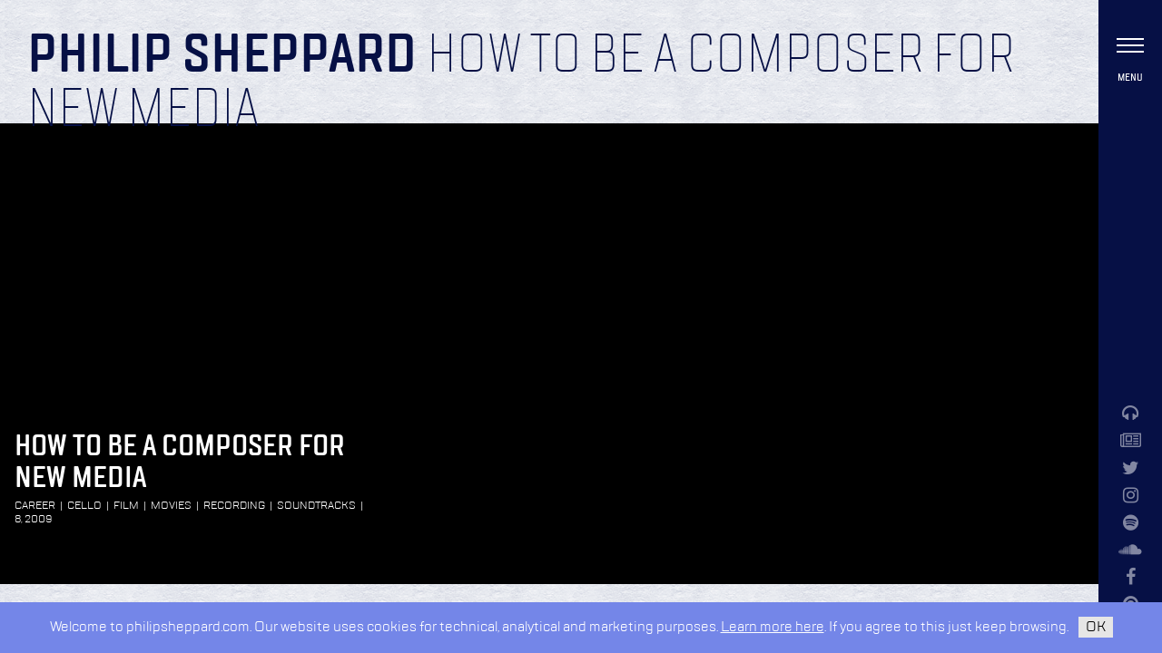

--- FILE ---
content_type: text/html; charset=UTF-8
request_url: https://philipsheppard.com/tag/games/
body_size: 4809
content:

<!doctype html>
  <html class="no-js"  lang="en-US">
	<head>
		<meta charset="utf-8">
		<meta http-equiv="X-UA-Compatible" content="IE=edge">
		<meta name="viewport" content="width=device-width, initial-scale=1.0">
		<meta class="foundation-mq">
		<link rel="pingback" href="https://philipsheppard.com/xmlrpc.php">
		<link rel="apple-touch-icon-precomposed" sizes="57x57" href="/wp-content/themes/philipsheppard/assets/images/apple-touch-icon-57x57.png" />
		<link rel="apple-touch-icon-precomposed" sizes="114x114" href="/wp-content/themes/philipsheppard/assets/images/apple-touch-icon-114x114.png" />
		<link rel="apple-touch-icon-precomposed" sizes="72x72" href="/wp-content/themes/philipsheppard/assets/images/apple-touch-icon-72x72.png" />
		<link rel="apple-touch-icon-precomposed" sizes="144x144" href="/wp-content/themes/philipsheppard/assets/images/apple-touch-icon-144x144.png" />
		<link rel="apple-touch-icon-precomposed" sizes="60x60" href="/wp-content/themes/philipsheppard/assets/images/apple-touch-icon-60x60.png" />
		<link rel="apple-touch-icon-precomposed" sizes="120x120" href="/wp-content/themes/philipsheppard/assets/images/apple-touch-icon-120x120.png" />
		<link rel="apple-touch-icon-precomposed" sizes="76x76" href="/wp-content/themes/philipsheppard/assets/images/apple-touch-icon-76x76.png" />
		<link rel="apple-touch-icon-precomposed" sizes="152x152" href="/wp-content/themes/philipsheppard/assets/images/apple-touch-icon-152x152.png" />
		<link rel="icon" type="image/png" href="/wp-content/themes/philipsheppard/assets/images/favicon-196x196.png" sizes="196x196" />
		<link rel="icon" type="image/png" href="/wp-content/themes/philipsheppard/assets/images/favicon-96x96.png" sizes="96x96" />
		<link rel="icon" type="image/png" href="/wp-content/themes/philipsheppard/assets/images/favicon-32x32.png" sizes="32x32" />
		<link rel="icon" type="image/png" href="/wp-content/themes/philipsheppard/assets/images/favicon-16x16.png" sizes="16x16" />
		<link rel="icon" type="image/png" href="/wp-content/themes/philipsheppard/assets/images/favicon-128.png" sizes="128x128" />
		<meta name="msapplication-TileColor" content="/wp-content/themes/philipsheppard/assets/images/#FFFFFF" />
		<meta name="msapplication-TileImage" content="/wp-content/themes/philipsheppard/assets/images/mstile-144x144.png" />
		<meta name="msapplication-square70x70logo" content="/wp-content/themes/philipsheppard/assets/images/mstile-70x70.png" />
		<meta name="msapplication-square150x150logo" content="/wp-content/themes/philipsheppard/assets/images/mstile-150x150.png" />
		<meta name="msapplication-wide310x150logo" content="/wp-content/themes/philipsheppard/assets/images/mstile-310x150.png" />
		<meta name="msapplication-square310x310logo" content="/wp-content/themes/philipsheppard/assets/images/mstile-310x310.png" />
		<meta name='robots' content='index, follow, max-image-preview:large, max-snippet:-1, max-video-preview:-1' />

	<!-- This site is optimized with the Yoast SEO plugin v21.5 - https://yoast.com/wordpress/plugins/seo/ -->
	<title>games Archives | Philip Sheppard</title>
	<link rel="canonical" href="https://www.philipsheppard.com/tag/games/" />
	<meta property="og:locale" content="en_US" />
	<meta property="og:type" content="article" />
	<meta property="og:title" content="games Archives | Philip Sheppard" />
	<meta property="og:url" content="https://www.philipsheppard.com/tag/games/" />
	<meta property="og:site_name" content="Philip Sheppard" />
	<meta name="twitter:card" content="summary_large_image" />
	<meta name="twitter:site" content="@PhilipSheppard" />
	<script type="application/ld+json" class="yoast-schema-graph">{"@context":"https://schema.org","@graph":[{"@type":"CollectionPage","@id":"https://www.philipsheppard.com/tag/games/","url":"https://www.philipsheppard.com/tag/games/","name":"games Archives | Philip Sheppard","isPartOf":{"@id":"https://philipsheppard.com/#website"},"breadcrumb":{"@id":"https://www.philipsheppard.com/tag/games/#breadcrumb"},"inLanguage":"en-US"},{"@type":"BreadcrumbList","@id":"https://www.philipsheppard.com/tag/games/#breadcrumb","itemListElement":[{"@type":"ListItem","position":1,"name":"Home","item":"https://philipsheppard.com/"},{"@type":"ListItem","position":2,"name":"games"}]},{"@type":"WebSite","@id":"https://philipsheppard.com/#website","url":"https://philipsheppard.com/","name":"Philip Sheppard","description":"Composer","potentialAction":[{"@type":"SearchAction","target":{"@type":"EntryPoint","urlTemplate":"https://philipsheppard.com/?s={search_term_string}"},"query-input":"required name=search_term_string"}],"inLanguage":"en-US"}]}</script>
	<!-- / Yoast SEO plugin. -->


<link rel='dns-prefetch' href='//stats.wp.com' />
<link rel='dns-prefetch' href='//cdnjs.cloudflare.com' />
<link rel='dns-prefetch' href='//maxcdn.bootstrapcdn.com' />
<link rel='dns-prefetch' href='//v0.wordpress.com' />
<link rel='dns-prefetch' href='//i0.wp.com' />
<link rel="alternate" type="application/rss+xml" title="Philip Sheppard &raquo; Feed" href="https://philipsheppard.com/feed/" />
<link rel="alternate" type="application/rss+xml" title="Philip Sheppard &raquo; Comments Feed" href="https://philipsheppard.com/comments/feed/" />
<link rel="alternate" type="application/rss+xml" title="Philip Sheppard &raquo; games Tag Feed" href="https://philipsheppard.com/tag/games/feed/" />
		<!-- This site uses the Google Analytics by ExactMetrics plugin v7.21.0 - Using Analytics tracking - https://www.exactmetrics.com/ -->
		<!-- Note: ExactMetrics is not currently configured on this site. The site owner needs to authenticate with Google Analytics in the ExactMetrics settings panel. -->
					<!-- No tracking code set -->
				<!-- / Google Analytics by ExactMetrics -->
		<link rel='stylesheet' id='sbi_styles-css' href='https://philipsheppard.com/wp-content/plugins/instagram-feed/css/sbi-styles.min.css?ver=6.2.6' type='text/css' media='all' />
<link rel='stylesheet' id='wp-block-library-css' href='https://philipsheppard.com/wp-includes/css/dist/block-library/style.min.css?ver=6.4.1' type='text/css' media='all' />
<style id='wp-block-library-inline-css' type='text/css'>
.has-text-align-justify{text-align:justify;}
</style>
<link rel='stylesheet' id='mediaelement-css' href='https://philipsheppard.com/wp-includes/js/mediaelement/mediaelementplayer-legacy.min.css?ver=4.2.17' type='text/css' media='all' />
<link rel='stylesheet' id='wp-mediaelement-css' href='https://philipsheppard.com/wp-includes/js/mediaelement/wp-mediaelement.min.css?ver=6.4.1' type='text/css' media='all' />
<style id='classic-theme-styles-inline-css' type='text/css'>
/*! This file is auto-generated */
.wp-block-button__link{color:#fff;background-color:#32373c;border-radius:9999px;box-shadow:none;text-decoration:none;padding:calc(.667em + 2px) calc(1.333em + 2px);font-size:1.125em}.wp-block-file__button{background:#32373c;color:#fff;text-decoration:none}
</style>
<style id='global-styles-inline-css' type='text/css'>
body{--wp--preset--color--black: #000000;--wp--preset--color--cyan-bluish-gray: #abb8c3;--wp--preset--color--white: #ffffff;--wp--preset--color--pale-pink: #f78da7;--wp--preset--color--vivid-red: #cf2e2e;--wp--preset--color--luminous-vivid-orange: #ff6900;--wp--preset--color--luminous-vivid-amber: #fcb900;--wp--preset--color--light-green-cyan: #7bdcb5;--wp--preset--color--vivid-green-cyan: #00d084;--wp--preset--color--pale-cyan-blue: #8ed1fc;--wp--preset--color--vivid-cyan-blue: #0693e3;--wp--preset--color--vivid-purple: #9b51e0;--wp--preset--gradient--vivid-cyan-blue-to-vivid-purple: linear-gradient(135deg,rgba(6,147,227,1) 0%,rgb(155,81,224) 100%);--wp--preset--gradient--light-green-cyan-to-vivid-green-cyan: linear-gradient(135deg,rgb(122,220,180) 0%,rgb(0,208,130) 100%);--wp--preset--gradient--luminous-vivid-amber-to-luminous-vivid-orange: linear-gradient(135deg,rgba(252,185,0,1) 0%,rgba(255,105,0,1) 100%);--wp--preset--gradient--luminous-vivid-orange-to-vivid-red: linear-gradient(135deg,rgba(255,105,0,1) 0%,rgb(207,46,46) 100%);--wp--preset--gradient--very-light-gray-to-cyan-bluish-gray: linear-gradient(135deg,rgb(238,238,238) 0%,rgb(169,184,195) 100%);--wp--preset--gradient--cool-to-warm-spectrum: linear-gradient(135deg,rgb(74,234,220) 0%,rgb(151,120,209) 20%,rgb(207,42,186) 40%,rgb(238,44,130) 60%,rgb(251,105,98) 80%,rgb(254,248,76) 100%);--wp--preset--gradient--blush-light-purple: linear-gradient(135deg,rgb(255,206,236) 0%,rgb(152,150,240) 100%);--wp--preset--gradient--blush-bordeaux: linear-gradient(135deg,rgb(254,205,165) 0%,rgb(254,45,45) 50%,rgb(107,0,62) 100%);--wp--preset--gradient--luminous-dusk: linear-gradient(135deg,rgb(255,203,112) 0%,rgb(199,81,192) 50%,rgb(65,88,208) 100%);--wp--preset--gradient--pale-ocean: linear-gradient(135deg,rgb(255,245,203) 0%,rgb(182,227,212) 50%,rgb(51,167,181) 100%);--wp--preset--gradient--electric-grass: linear-gradient(135deg,rgb(202,248,128) 0%,rgb(113,206,126) 100%);--wp--preset--gradient--midnight: linear-gradient(135deg,rgb(2,3,129) 0%,rgb(40,116,252) 100%);--wp--preset--font-size--small: 13px;--wp--preset--font-size--medium: 20px;--wp--preset--font-size--large: 36px;--wp--preset--font-size--x-large: 42px;--wp--preset--spacing--20: 0.44rem;--wp--preset--spacing--30: 0.67rem;--wp--preset--spacing--40: 1rem;--wp--preset--spacing--50: 1.5rem;--wp--preset--spacing--60: 2.25rem;--wp--preset--spacing--70: 3.38rem;--wp--preset--spacing--80: 5.06rem;--wp--preset--shadow--natural: 6px 6px 9px rgba(0, 0, 0, 0.2);--wp--preset--shadow--deep: 12px 12px 50px rgba(0, 0, 0, 0.4);--wp--preset--shadow--sharp: 6px 6px 0px rgba(0, 0, 0, 0.2);--wp--preset--shadow--outlined: 6px 6px 0px -3px rgba(255, 255, 255, 1), 6px 6px rgba(0, 0, 0, 1);--wp--preset--shadow--crisp: 6px 6px 0px rgba(0, 0, 0, 1);}:where(.is-layout-flex){gap: 0.5em;}:where(.is-layout-grid){gap: 0.5em;}body .is-layout-flow > .alignleft{float: left;margin-inline-start: 0;margin-inline-end: 2em;}body .is-layout-flow > .alignright{float: right;margin-inline-start: 2em;margin-inline-end: 0;}body .is-layout-flow > .aligncenter{margin-left: auto !important;margin-right: auto !important;}body .is-layout-constrained > .alignleft{float: left;margin-inline-start: 0;margin-inline-end: 2em;}body .is-layout-constrained > .alignright{float: right;margin-inline-start: 2em;margin-inline-end: 0;}body .is-layout-constrained > .aligncenter{margin-left: auto !important;margin-right: auto !important;}body .is-layout-constrained > :where(:not(.alignleft):not(.alignright):not(.alignfull)){max-width: var(--wp--style--global--content-size);margin-left: auto !important;margin-right: auto !important;}body .is-layout-constrained > .alignwide{max-width: var(--wp--style--global--wide-size);}body .is-layout-flex{display: flex;}body .is-layout-flex{flex-wrap: wrap;align-items: center;}body .is-layout-flex > *{margin: 0;}body .is-layout-grid{display: grid;}body .is-layout-grid > *{margin: 0;}:where(.wp-block-columns.is-layout-flex){gap: 2em;}:where(.wp-block-columns.is-layout-grid){gap: 2em;}:where(.wp-block-post-template.is-layout-flex){gap: 1.25em;}:where(.wp-block-post-template.is-layout-grid){gap: 1.25em;}.has-black-color{color: var(--wp--preset--color--black) !important;}.has-cyan-bluish-gray-color{color: var(--wp--preset--color--cyan-bluish-gray) !important;}.has-white-color{color: var(--wp--preset--color--white) !important;}.has-pale-pink-color{color: var(--wp--preset--color--pale-pink) !important;}.has-vivid-red-color{color: var(--wp--preset--color--vivid-red) !important;}.has-luminous-vivid-orange-color{color: var(--wp--preset--color--luminous-vivid-orange) !important;}.has-luminous-vivid-amber-color{color: var(--wp--preset--color--luminous-vivid-amber) !important;}.has-light-green-cyan-color{color: var(--wp--preset--color--light-green-cyan) !important;}.has-vivid-green-cyan-color{color: var(--wp--preset--color--vivid-green-cyan) !important;}.has-pale-cyan-blue-color{color: var(--wp--preset--color--pale-cyan-blue) !important;}.has-vivid-cyan-blue-color{color: var(--wp--preset--color--vivid-cyan-blue) !important;}.has-vivid-purple-color{color: var(--wp--preset--color--vivid-purple) !important;}.has-black-background-color{background-color: var(--wp--preset--color--black) !important;}.has-cyan-bluish-gray-background-color{background-color: var(--wp--preset--color--cyan-bluish-gray) !important;}.has-white-background-color{background-color: var(--wp--preset--color--white) !important;}.has-pale-pink-background-color{background-color: var(--wp--preset--color--pale-pink) !important;}.has-vivid-red-background-color{background-color: var(--wp--preset--color--vivid-red) !important;}.has-luminous-vivid-orange-background-color{background-color: var(--wp--preset--color--luminous-vivid-orange) !important;}.has-luminous-vivid-amber-background-color{background-color: var(--wp--preset--color--luminous-vivid-amber) !important;}.has-light-green-cyan-background-color{background-color: var(--wp--preset--color--light-green-cyan) !important;}.has-vivid-green-cyan-background-color{background-color: var(--wp--preset--color--vivid-green-cyan) !important;}.has-pale-cyan-blue-background-color{background-color: var(--wp--preset--color--pale-cyan-blue) !important;}.has-vivid-cyan-blue-background-color{background-color: var(--wp--preset--color--vivid-cyan-blue) !important;}.has-vivid-purple-background-color{background-color: var(--wp--preset--color--vivid-purple) !important;}.has-black-border-color{border-color: var(--wp--preset--color--black) !important;}.has-cyan-bluish-gray-border-color{border-color: var(--wp--preset--color--cyan-bluish-gray) !important;}.has-white-border-color{border-color: var(--wp--preset--color--white) !important;}.has-pale-pink-border-color{border-color: var(--wp--preset--color--pale-pink) !important;}.has-vivid-red-border-color{border-color: var(--wp--preset--color--vivid-red) !important;}.has-luminous-vivid-orange-border-color{border-color: var(--wp--preset--color--luminous-vivid-orange) !important;}.has-luminous-vivid-amber-border-color{border-color: var(--wp--preset--color--luminous-vivid-amber) !important;}.has-light-green-cyan-border-color{border-color: var(--wp--preset--color--light-green-cyan) !important;}.has-vivid-green-cyan-border-color{border-color: var(--wp--preset--color--vivid-green-cyan) !important;}.has-pale-cyan-blue-border-color{border-color: var(--wp--preset--color--pale-cyan-blue) !important;}.has-vivid-cyan-blue-border-color{border-color: var(--wp--preset--color--vivid-cyan-blue) !important;}.has-vivid-purple-border-color{border-color: var(--wp--preset--color--vivid-purple) !important;}.has-vivid-cyan-blue-to-vivid-purple-gradient-background{background: var(--wp--preset--gradient--vivid-cyan-blue-to-vivid-purple) !important;}.has-light-green-cyan-to-vivid-green-cyan-gradient-background{background: var(--wp--preset--gradient--light-green-cyan-to-vivid-green-cyan) !important;}.has-luminous-vivid-amber-to-luminous-vivid-orange-gradient-background{background: var(--wp--preset--gradient--luminous-vivid-amber-to-luminous-vivid-orange) !important;}.has-luminous-vivid-orange-to-vivid-red-gradient-background{background: var(--wp--preset--gradient--luminous-vivid-orange-to-vivid-red) !important;}.has-very-light-gray-to-cyan-bluish-gray-gradient-background{background: var(--wp--preset--gradient--very-light-gray-to-cyan-bluish-gray) !important;}.has-cool-to-warm-spectrum-gradient-background{background: var(--wp--preset--gradient--cool-to-warm-spectrum) !important;}.has-blush-light-purple-gradient-background{background: var(--wp--preset--gradient--blush-light-purple) !important;}.has-blush-bordeaux-gradient-background{background: var(--wp--preset--gradient--blush-bordeaux) !important;}.has-luminous-dusk-gradient-background{background: var(--wp--preset--gradient--luminous-dusk) !important;}.has-pale-ocean-gradient-background{background: var(--wp--preset--gradient--pale-ocean) !important;}.has-electric-grass-gradient-background{background: var(--wp--preset--gradient--electric-grass) !important;}.has-midnight-gradient-background{background: var(--wp--preset--gradient--midnight) !important;}.has-small-font-size{font-size: var(--wp--preset--font-size--small) !important;}.has-medium-font-size{font-size: var(--wp--preset--font-size--medium) !important;}.has-large-font-size{font-size: var(--wp--preset--font-size--large) !important;}.has-x-large-font-size{font-size: var(--wp--preset--font-size--x-large) !important;}
.wp-block-navigation a:where(:not(.wp-element-button)){color: inherit;}
:where(.wp-block-post-template.is-layout-flex){gap: 1.25em;}:where(.wp-block-post-template.is-layout-grid){gap: 1.25em;}
:where(.wp-block-columns.is-layout-flex){gap: 2em;}:where(.wp-block-columns.is-layout-grid){gap: 2em;}
.wp-block-pullquote{font-size: 1.5em;line-height: 1.6;}
</style>
<link rel='stylesheet' id='flickity-css-css' href='https://philipsheppard.com/wp-content/themes/philipsheppard/assets/css/flickity.min.css?ver=2.0' type='text/css' media='all' />
<link rel='stylesheet' id='font-awesome-css-css' href='//maxcdn.bootstrapcdn.com/font-awesome/4.7.0/css/font-awesome.min.css?ver=2.0' type='text/css' media='all' />
<link rel='stylesheet' id='site-css-css' href='https://philipsheppard.com/wp-content/themes/philipsheppard/assets/css/style.css?ver=2.0' type='text/css' media='all' />
<link rel='stylesheet' id='jetpack_css-css' href='https://philipsheppard.com/wp-content/plugins/jetpack/css/jetpack.css?ver=12.8.1' type='text/css' media='all' />
<script type="text/javascript" src="https://philipsheppard.com/wp-includes/js/jquery/jquery.min.js?ver=3.7.1" id="jquery-core-js"></script>
<script type="text/javascript" src="https://philipsheppard.com/wp-includes/js/jquery/jquery-migrate.min.js?ver=3.4.1" id="jquery-migrate-js"></script>
<link rel="https://api.w.org/" href="https://philipsheppard.com/wp-json/" /><link rel="alternate" type="application/json" href="https://philipsheppard.com/wp-json/wp/v2/tags/60" />	<style>img#wpstats{display:none}</style>
			</head>
		
	<body class="archive tag tag-games tag-60 not-home post-type-post page-how-to-be-a-composer">
<div id="content">

	
	<main>

		<div class="main-content">

			<div class="title-bar">
	<div class="row expanded">
		<div class="column">
			<h1><a href="/" class="no-smoothstate">Philip Sheppard</a> <em>How to be a composer for new media</em></h1>
		</div>
		
		
		
		
	</div>
</div>		
				
			<div class="content-area">

			  
			  	<div class="post-thumbnails">
				  													    <a class="post-thumbnail" href="https://philipsheppard.com/2009/02/08/how-to-be-a-composer/">
					    	<div class="info">
					    		<h2>How to be a composer for new media</h2>
					    		<h3>CAREER<span>|</span>CELLO<span>|</span>FILM<span>|</span>MOVIES<span>|</span>RECORDING<span>|</span>SOUNDTRACKS<span>|</span>TV<span>|</span>February 8, 2009</h3>
					    	</div>
					    	<div class="background" style="background-image: url();"></div>
					    </a>
							
					</div>

																									
			</div>
		</div>

		
		
	</main>

	
<nav>
	<div class="toggler">
		<div class="hamburger">
			<span></span>
			<span></span>
			<span></span>
			<span></span>
		</div>
		<h3>Menu</h3>
	</div>
	<div class="icons">
		<a href="/reel">
			<i class="fa fa-headphones" aria-hidden="true"></i>
		</a>
		<a href="/subscribe">
		  <i class="fa fa-newspaper-o"></i>
		</a>				
		<a href="https://twitter.com/philipsheppard" target="_blank">
		  <i class="fa fa-twitter"></i>
		</a>
		<a href="https://www.instagram.com/philipsheppard/" target="_blank">
		  <i class="fa fa-instagram"></i>
		</a>
		<a href="https://open.spotify.com/artist/6qzi6mPoJU4cBlO76U1Il1" target="_blank">
		  <i class="fa fa-spotify"></i>
		</a>
		<a href="http://soundcloud.com/radiomovies/" target="_blank">
		  <i class="fa fa-soundcloud"></i>
		</a>		
		<a href="https://www.facebook.com/Philip-Sheppard-cellist-composer-180851988623132/" target="_blank">
		  <i class="fa fa-facebook"></i>
		</a>
		<a href="https://www.pinterest.com/philipsheppard/" target="_blank">
		  <i class="fa fa-pinterest"></i>
		</a>		
		<a href="https://www.youtube.com/user/radiomovies/" target="_blank">
		  <i class="fa fa-youtube"></i>
		</a>		
	</div>
	<div class="main-menu">
		<div class="wrapper">
			<div class="parallax-container hide-for-small-only">
				<div id="parallax-layer-1" class="parallax-layer layer-1"></div>
				<div id="parallax-layer-2" class="parallax-layer layer-2"></div>
				<div id="parallax-layer-3" class="parallax-layer layer-3"></div>
			</div>
			<div class="links">
								<a class="" href="https://philipsheppard.com/cards/">Projects</a>
								<a class="" href="https://philipsheppard.com/reel/">Listen</a>
								<a class="" href="https://philipsheppard.com/about/">About</a>
								<a class="" href="https://philipsheppard.com/blog/">From the Road</a>
								<a class="" href="https://philipsheppard.com/contact/">Contact</a>
								<a class="" href="https://philipsheppard.com/goods/">Goods</a>
								<a href="/vault" class="goodies no-smoothstate"><i class="fa fa-lock" aria-hidden="true"></i> Client Vault</a>
								<form action="/" method="get">
					<input type="text" name="s" placeholder="Enter Keyword">
					<input type="submit" value="Submit">
					<i class="fa fa-search" aria-hidden="true"></i>					
				</form>
			</div>
		</div>
	</div>	
</nav>	
</div>

				<div class="back-to-top">
		  <img src="https://philipsheppard.com/wp-content/themes/philipsheppard/assets/images/back-to-top.png" alt="">
		</div>
				
    <div class="site-agreement">
	<p>Welcome to philipsheppard.com. Our website uses cookies for technical, analytical and marketing purposes. <a href="/privacy-policy">Learn more here</a>. If you agree to this just keep browsing. <span class="agreed">OK</span></p>
</div>
    
		<!-- Instagram Feed JS -->
<script type="text/javascript">
var sbiajaxurl = "https://philipsheppard.com/wp-admin/admin-ajax.php";
</script>
<script type="text/javascript" src="https://philipsheppard.com/wp-content/plugins/jetpack/jetpack_vendor/automattic/jetpack-image-cdn/dist/image-cdn.js?minify=false&amp;ver=132249e245926ae3e188" id="jetpack-photon-js"></script>
<script defer type="text/javascript" src="https://stats.wp.com/e-202604.js" id="jetpack-stats-js"></script>
<script type="text/javascript" id="jetpack-stats-js-after">
/* <![CDATA[ */
_stq = window._stq || [];
_stq.push([ "view", {v:'ext',blog:'126022665',post:'0',tz:'0',srv:'philipsheppard.com',j:'1:12.8.1'} ]);
_stq.push([ "clickTrackerInit", "126022665", "0" ]);
/* ]]> */
</script>
<script type="text/javascript" src="https://philipsheppard.com/wp-content/themes/philipsheppard/vendor/what-input/dist/what-input.min.js?ver=2.0" id="what-input-js"></script>
<script type="text/javascript" src="https://philipsheppard.com/wp-content/themes/philipsheppard/assets/js/foundation.js?ver=2.0" id="foundation-js-js"></script>
<script type="text/javascript" src="https://philipsheppard.com/wp-content/themes/philipsheppard/assets/js/jquery.smoothState.min.js?ver=2.0" id="smoothstate-js-js"></script>
<script type="text/javascript" src="https://philipsheppard.com/wp-content/themes/philipsheppard/assets/js/imagesloaded.pkgd.min.js?ver=2.0" id="imagesloaded-js-js"></script>
<script type="text/javascript" src="//cdnjs.cloudflare.com/ajax/libs/jquery-easing/1.3/jquery.easing.min.js?ver=2.0" id="jquery-easing-js-js"></script>
<script type="text/javascript" src="https://philipsheppard.com/wp-content/themes/philipsheppard/assets/js/flickity.pkgd.min.js?ver=2.0" id="flickity-js-js"></script>
<script type="text/javascript" src="https://philipsheppard.com/wp-content/themes/philipsheppard/assets/js/flickity-imagesloaded.js?ver=2.0" id="flickity-imagesloaded-js-js"></script>
<script type="text/javascript" src="https://philipsheppard.com/wp-content/themes/philipsheppard/assets/js/js.cookie.js?ver=2.0" id="cookie-js-js"></script>
<script type="text/javascript" src="https://philipsheppard.com/wp-content/themes/philipsheppard/assets/js/jquery.sticky.js?ver=2.0" id="jquery-sticky-js-js"></script>
<script type="text/javascript" src="//cdnjs.cloudflare.com/ajax/libs/gsap/1.11.7/TweenMax.min.js?ver=2.0" id="tweenmax-js-js"></script>
<script type="text/javascript" src="https://philipsheppard.com/wp-content/themes/philipsheppard/assets/js/scripts.js?ver=2.0" id="site-js-js"></script>
<script type="text/javascript" src="https://philipsheppard.com/wp-content/themes/philipsheppard/assets/js/main.js?ver=2.0" id="main-js-js"></script>
	</body>
</html> <!-- end page -->

--- FILE ---
content_type: text/css
request_url: https://philipsheppard.com/wp-content/themes/philipsheppard/assets/css/style.css?ver=2.0
body_size: 20680
content:
@charset "UTF-8";
/******************************************************************

Stylesheet: Main Stylesheet

Here's where the magic happens. Here is where you import
all of your Sass files so they can compile into one
CSS file. 

******************************************************************/
/******************************************************************

Stylesheet: Mixins & Constants Stylesheet

This is where you can take advantage of Sass' great features:
Mixins & Constants.

******************************************************************/
/*********************
TOOLS
*********************/
@import url("//hello.myfonts.net/count/333feb");
.image-replacement {
  text-indent: 100%;
  white-space: nowrap;
  overflow: hidden; }

/*********************
COLORS
*********************/
/*********************
TYPOGRAPHY
*********************/
/*	@font-face {
    	font-family: 'Font Name';
    	src: url('assets/fonts/font-name.eot');
    	src: url('assets/fonts/font-name.eot?#iefix') format('embedded-opentype'),
             url('assets/fonts/font-name.woff') format('woff'),
             url('assets/fonts/font-name.ttf') format('truetype'),
             url('assets/fonts/font-name.svg#font-name') format('svg');
    	font-weight: normal;
    	font-style: normal;
	}
*/
span.amp {
  font-family: Baskerville,'Goudy Old Style',Palatino,'Book Antiqua',serif !important;
  font-style: italic; }

/*********************
CSS3 GRADIENTS.
*********************/
/* @include css-gradient(#dfdfdf,#f8f8f8); */
/**
 * Foundation for Sites by ZURB
 * Version 6.3.0
 * foundation.zurb.com
 * Licensed under MIT Open Source
 */
.slide-in-down.mui-enter {
  transition-duration: 500ms;
  transition-timing-function: linear;
  transform: translateY(-100%);
  transition-property: transform, opacity;
  backface-visibility: hidden; }

.slide-in-down.mui-enter.mui-enter-active {
  transform: translateY(0); }

.slide-in-left.mui-enter {
  transition-duration: 500ms;
  transition-timing-function: linear;
  transform: translateX(-100%);
  transition-property: transform, opacity;
  backface-visibility: hidden; }

.slide-in-left.mui-enter.mui-enter-active {
  transform: translateX(0); }

.slide-in-up.mui-enter {
  transition-duration: 500ms;
  transition-timing-function: linear;
  transform: translateY(100%);
  transition-property: transform, opacity;
  backface-visibility: hidden; }

.slide-in-up.mui-enter.mui-enter-active {
  transform: translateY(0); }

.slide-in-right.mui-enter {
  transition-duration: 500ms;
  transition-timing-function: linear;
  transform: translateX(100%);
  transition-property: transform, opacity;
  backface-visibility: hidden; }

.slide-in-right.mui-enter.mui-enter-active {
  transform: translateX(0); }

.slide-out-down.mui-leave {
  transition-duration: 500ms;
  transition-timing-function: linear;
  transform: translateY(0);
  transition-property: transform, opacity;
  backface-visibility: hidden; }

.slide-out-down.mui-leave.mui-leave-active {
  transform: translateY(100%); }

.slide-out-right.mui-leave {
  transition-duration: 500ms;
  transition-timing-function: linear;
  transform: translateX(0);
  transition-property: transform, opacity;
  backface-visibility: hidden; }

.slide-out-right.mui-leave.mui-leave-active {
  transform: translateX(100%); }

.slide-out-up.mui-leave {
  transition-duration: 500ms;
  transition-timing-function: linear;
  transform: translateY(0);
  transition-property: transform, opacity;
  backface-visibility: hidden; }

.slide-out-up.mui-leave.mui-leave-active {
  transform: translateY(-100%); }

.slide-out-left.mui-leave {
  transition-duration: 500ms;
  transition-timing-function: linear;
  transform: translateX(0);
  transition-property: transform, opacity;
  backface-visibility: hidden; }

.slide-out-left.mui-leave.mui-leave-active {
  transform: translateX(-100%); }

.fade-in.mui-enter {
  transition-duration: 500ms;
  transition-timing-function: linear;
  opacity: 0;
  transition-property: opacity; }

.fade-in.mui-enter.mui-enter-active {
  opacity: 1; }

.fade-out.mui-leave {
  transition-duration: 500ms;
  transition-timing-function: linear;
  opacity: 1;
  transition-property: opacity; }

.fade-out.mui-leave.mui-leave-active {
  opacity: 0; }

.hinge-in-from-top.mui-enter {
  transition-duration: 500ms;
  transition-timing-function: linear;
  transform: perspective(2000px) rotateX(-90deg);
  transform-origin: top;
  transition-property: transform, opacity;
  opacity: 0; }

.hinge-in-from-top.mui-enter.mui-enter-active {
  transform: perspective(2000px) rotate(0deg);
  opacity: 1; }

.hinge-in-from-right.mui-enter {
  transition-duration: 500ms;
  transition-timing-function: linear;
  transform: perspective(2000px) rotateY(-90deg);
  transform-origin: right;
  transition-property: transform, opacity;
  opacity: 0; }

.hinge-in-from-right.mui-enter.mui-enter-active {
  transform: perspective(2000px) rotate(0deg);
  opacity: 1; }

.hinge-in-from-bottom.mui-enter {
  transition-duration: 500ms;
  transition-timing-function: linear;
  transform: perspective(2000px) rotateX(90deg);
  transform-origin: bottom;
  transition-property: transform, opacity;
  opacity: 0; }

.hinge-in-from-bottom.mui-enter.mui-enter-active {
  transform: perspective(2000px) rotate(0deg);
  opacity: 1; }

.hinge-in-from-left.mui-enter {
  transition-duration: 500ms;
  transition-timing-function: linear;
  transform: perspective(2000px) rotateY(90deg);
  transform-origin: left;
  transition-property: transform, opacity;
  opacity: 0; }

.hinge-in-from-left.mui-enter.mui-enter-active {
  transform: perspective(2000px) rotate(0deg);
  opacity: 1; }

.hinge-in-from-middle-x.mui-enter {
  transition-duration: 500ms;
  transition-timing-function: linear;
  transform: perspective(2000px) rotateX(-90deg);
  transform-origin: center;
  transition-property: transform, opacity;
  opacity: 0; }

.hinge-in-from-middle-x.mui-enter.mui-enter-active {
  transform: perspective(2000px) rotate(0deg);
  opacity: 1; }

.hinge-in-from-middle-y.mui-enter {
  transition-duration: 500ms;
  transition-timing-function: linear;
  transform: perspective(2000px) rotateY(-90deg);
  transform-origin: center;
  transition-property: transform, opacity;
  opacity: 0; }

.hinge-in-from-middle-y.mui-enter.mui-enter-active {
  transform: perspective(2000px) rotate(0deg);
  opacity: 1; }

.hinge-out-from-top.mui-leave {
  transition-duration: 500ms;
  transition-timing-function: linear;
  transform: perspective(2000px) rotate(0deg);
  transform-origin: top;
  transition-property: transform, opacity;
  opacity: 1; }

.hinge-out-from-top.mui-leave.mui-leave-active {
  transform: perspective(2000px) rotateX(-90deg);
  opacity: 0; }

.hinge-out-from-right.mui-leave {
  transition-duration: 500ms;
  transition-timing-function: linear;
  transform: perspective(2000px) rotate(0deg);
  transform-origin: right;
  transition-property: transform, opacity;
  opacity: 1; }

.hinge-out-from-right.mui-leave.mui-leave-active {
  transform: perspective(2000px) rotateY(-90deg);
  opacity: 0; }

.hinge-out-from-bottom.mui-leave {
  transition-duration: 500ms;
  transition-timing-function: linear;
  transform: perspective(2000px) rotate(0deg);
  transform-origin: bottom;
  transition-property: transform, opacity;
  opacity: 1; }

.hinge-out-from-bottom.mui-leave.mui-leave-active {
  transform: perspective(2000px) rotateX(90deg);
  opacity: 0; }

.hinge-out-from-left.mui-leave {
  transition-duration: 500ms;
  transition-timing-function: linear;
  transform: perspective(2000px) rotate(0deg);
  transform-origin: left;
  transition-property: transform, opacity;
  opacity: 1; }

.hinge-out-from-left.mui-leave.mui-leave-active {
  transform: perspective(2000px) rotateY(90deg);
  opacity: 0; }

.hinge-out-from-middle-x.mui-leave {
  transition-duration: 500ms;
  transition-timing-function: linear;
  transform: perspective(2000px) rotate(0deg);
  transform-origin: center;
  transition-property: transform, opacity;
  opacity: 1; }

.hinge-out-from-middle-x.mui-leave.mui-leave-active {
  transform: perspective(2000px) rotateX(-90deg);
  opacity: 0; }

.hinge-out-from-middle-y.mui-leave {
  transition-duration: 500ms;
  transition-timing-function: linear;
  transform: perspective(2000px) rotate(0deg);
  transform-origin: center;
  transition-property: transform, opacity;
  opacity: 1; }

.hinge-out-from-middle-y.mui-leave.mui-leave-active {
  transform: perspective(2000px) rotateY(-90deg);
  opacity: 0; }

.scale-in-up.mui-enter {
  transition-duration: 500ms;
  transition-timing-function: linear;
  transform: scale(0.5);
  transition-property: transform, opacity;
  opacity: 0; }

.scale-in-up.mui-enter.mui-enter-active {
  transform: scale(1);
  opacity: 1; }

.scale-in-down.mui-enter {
  transition-duration: 500ms;
  transition-timing-function: linear;
  transform: scale(1.5);
  transition-property: transform, opacity;
  opacity: 0; }

.scale-in-down.mui-enter.mui-enter-active {
  transform: scale(1);
  opacity: 1; }

.scale-out-up.mui-leave {
  transition-duration: 500ms;
  transition-timing-function: linear;
  transform: scale(1);
  transition-property: transform, opacity;
  opacity: 1; }

.scale-out-up.mui-leave.mui-leave-active {
  transform: scale(1.5);
  opacity: 0; }

.scale-out-down.mui-leave {
  transition-duration: 500ms;
  transition-timing-function: linear;
  transform: scale(1);
  transition-property: transform, opacity;
  opacity: 1; }

.scale-out-down.mui-leave.mui-leave-active {
  transform: scale(0.5);
  opacity: 0; }

.spin-in.mui-enter {
  transition-duration: 500ms;
  transition-timing-function: linear;
  transform: rotate(-0.75turn);
  transition-property: transform, opacity;
  opacity: 0; }

.spin-in.mui-enter.mui-enter-active {
  transform: rotate(0);
  opacity: 1; }

.spin-out.mui-leave {
  transition-duration: 500ms;
  transition-timing-function: linear;
  transform: rotate(0);
  transition-property: transform, opacity;
  opacity: 1; }

.spin-out.mui-leave.mui-leave-active {
  transform: rotate(0.75turn);
  opacity: 0; }

.spin-in-ccw.mui-enter {
  transition-duration: 500ms;
  transition-timing-function: linear;
  transform: rotate(0.75turn);
  transition-property: transform, opacity;
  opacity: 0; }

.spin-in-ccw.mui-enter.mui-enter-active {
  transform: rotate(0);
  opacity: 1; }

.spin-out-ccw.mui-leave {
  transition-duration: 500ms;
  transition-timing-function: linear;
  transform: rotate(0);
  transition-property: transform, opacity;
  opacity: 1; }

.spin-out-ccw.mui-leave.mui-leave-active {
  transform: rotate(-0.75turn);
  opacity: 0; }

.slow {
  transition-duration: 750ms !important; }

.fast {
  transition-duration: 250ms !important; }

.linear {
  transition-timing-function: linear !important; }

.ease {
  transition-timing-function: ease !important; }

.ease-in {
  transition-timing-function: ease-in !important; }

.ease-out {
  transition-timing-function: ease-out !important; }

.ease-in-out {
  transition-timing-function: ease-in-out !important; }

.bounce-in {
  transition-timing-function: cubic-bezier(0.485, 0.155, 0.24, 1.245) !important; }

.bounce-out {
  transition-timing-function: cubic-bezier(0.485, 0.155, 0.515, 0.845) !important; }

.bounce-in-out {
  transition-timing-function: cubic-bezier(0.76, -0.245, 0.24, 1.245) !important; }

.short-delay {
  transition-delay: 300ms !important; }

.long-delay {
  transition-delay: 700ms !important; }

.shake {
  animation-name: shake-7; }

@keyframes shake-7 {
  0%, 10%, 20%, 30%, 40%, 50%, 60%, 70%, 80%, 90% {
    transform: translateX(7%); }
  5%, 15%, 25%, 35%, 45%, 55%, 65%, 75%, 85%, 95% {
    transform: translateX(-7%); } }

.spin-cw {
  animation-name: spin-cw-1turn; }

@keyframes spin-cw-1turn {
  0% {
    transform: rotate(-1turn); }
  100% {
    transform: rotate(0); } }

.spin-ccw {
  animation-name: spin-cw-1turn; }

@keyframes spin-cw-1turn {
  0% {
    transform: rotate(0); }
  100% {
    transform: rotate(1turn); } }

.wiggle {
  animation-name: wiggle-7deg; }

@keyframes wiggle-7deg {
  40%, 50%, 60% {
    transform: rotate(7deg); }
  35%, 45%, 55%, 65% {
    transform: rotate(-7deg); }
  0%, 30%, 70%, 100% {
    transform: rotate(0); } }

.shake,
.spin-cw,
.spin-ccw,
.wiggle {
  animation-duration: 500ms; }

.infinite {
  animation-iteration-count: infinite; }

.slow {
  animation-duration: 750ms !important; }

.fast {
  animation-duration: 250ms !important; }

.linear {
  animation-timing-function: linear !important; }

.ease {
  animation-timing-function: ease !important; }

.ease-in {
  animation-timing-function: ease-in !important; }

.ease-out {
  animation-timing-function: ease-out !important; }

.ease-in-out {
  animation-timing-function: ease-in-out !important; }

.bounce-in {
  animation-timing-function: cubic-bezier(0.485, 0.155, 0.24, 1.245) !important; }

.bounce-out {
  animation-timing-function: cubic-bezier(0.485, 0.155, 0.515, 0.845) !important; }

.bounce-in-out {
  animation-timing-function: cubic-bezier(0.76, -0.245, 0.24, 1.245) !important; }

.short-delay {
  animation-delay: 300ms !important; }

.long-delay {
  animation-delay: 700ms !important; }

/*! normalize-scss | MIT/GPLv2 License | bit.ly/normalize-scss */
/* Document
       ========================================================================== */
/**
     * 1. Change the default font family in all browsers (opinionated).
     * 2. Correct the line height in all browsers.
     * 3. Prevent adjustments of font size after orientation changes in
     *    IE on Windows Phone and in iOS.
     */
html {
  font-family: sans-serif;
  /* 1 */
  line-height: 1.15;
  /* 2 */
  -ms-text-size-adjust: 100%;
  /* 3 */
  -webkit-text-size-adjust: 100%;
  /* 3 */ }

/* Sections
       ========================================================================== */
/**
     * Remove the margin in all browsers (opinionated).
     */
body {
  margin: 0; }

/**
     * Add the correct display in IE 9-.
     */
article,
aside,
footer,
header,
nav,
section {
  display: block; }

/**
     * Correct the font size and margin on `h1` elements within `section` and
     * `article` contexts in Chrome, Firefox, and Safari.
     */
h1 {
  font-size: 2em;
  margin: 0.67em 0; }

/* Grouping content
       ========================================================================== */
/**
     * Add the correct display in IE 9-.
     */
figcaption,
figure {
  display: block; }

/**
     * Add the correct margin in IE 8.
     */
figure {
  margin: 1em 40px; }

/**
     * 1. Add the correct box sizing in Firefox.
     * 2. Show the overflow in Edge and IE.
     */
hr {
  box-sizing: content-box;
  /* 1 */
  height: 0;
  /* 1 */
  overflow: visible;
  /* 2 */ }

/**
     * Add the correct display in IE.
     */
main {
  display: block; }

/**
     * 1. Correct the inheritance and scaling of font size in all browsers.
     * 2. Correct the odd `em` font sizing in all browsers.
     */
pre {
  font-family: monospace, monospace;
  /* 1 */
  font-size: 1em;
  /* 2 */ }

/* Links
       ========================================================================== */
/**
     * 1. Remove the gray background on active links in IE 10.
     * 2. Remove gaps in links underline in iOS 8+ and Safari 8+.
     */
a {
  background-color: transparent;
  /* 1 */
  -webkit-text-decoration-skip: objects;
  /* 2 */ }

/**
     * Remove the outline on focused links when they are also active or hovered
     * in all browsers (opinionated).
     */
a:active,
a:hover {
  outline-width: 0; }

/* Text-level semantics
       ========================================================================== */
/**
     * 1. Remove the bottom border in Firefox 39-.
     * 2. Add the correct text decoration in Chrome, Edge, IE, Opera, and Safari.
     */
abbr[title] {
  border-bottom: none;
  /* 1 */
  text-decoration: underline;
  /* 2 */
  text-decoration: underline dotted;
  /* 2 */ }

/**
     * Prevent the duplicate application of `bolder` by the next rule in Safari 6.
     */
b,
strong {
  font-weight: inherit; }

/**
     * Add the correct font weight in Chrome, Edge, and Safari.
     */
b,
strong {
  font-weight: bolder; }

/**
     * 1. Correct the inheritance and scaling of font size in all browsers.
     * 2. Correct the odd `em` font sizing in all browsers.
     */
code,
kbd,
samp {
  font-family: monospace, monospace;
  /* 1 */
  font-size: 1em;
  /* 2 */ }

/**
     * Add the correct font style in Android 4.3-.
     */
dfn {
  font-style: italic; }

/**
     * Add the correct background and color in IE 9-.
     */
mark {
  background-color: #ff0;
  color: #000; }

/**
     * Add the correct font size in all browsers.
     */
small {
  font-size: 80%; }

/**
     * Prevent `sub` and `sup` elements from affecting the line height in
     * all browsers.
     */
sub,
sup {
  font-size: 75%;
  line-height: 0;
  position: relative;
  vertical-align: baseline; }

sub {
  bottom: -0.25em; }

sup {
  top: -0.5em; }

/* Embedded content
       ========================================================================== */
/**
     * Add the correct display in IE 9-.
     */
audio,
video {
  display: inline-block; }

/**
     * Add the correct display in iOS 4-7.
     */
audio:not([controls]) {
  display: none;
  height: 0; }

/**
     * Remove the border on images inside links in IE 10-.
     */
img {
  border-style: none; }

/**
     * Hide the overflow in IE.
     */
svg:not(:root) {
  overflow: hidden; }

/* Forms
       ========================================================================== */
/**
     * 1. Change the font styles in all browsers (opinionated).
     * 2. Remove the margin in Firefox and Safari.
     */
button,
input,
optgroup,
select,
textarea {
  font-family: sans-serif;
  /* 1 */
  font-size: 100%;
  /* 1 */
  line-height: 1.15;
  /* 1 */
  margin: 0;
  /* 2 */ }

/**
     * Show the overflow in IE.
     */
button {
  overflow: visible; }

/**
     * Remove the inheritance of text transform in Edge, Firefox, and IE.
     * 1. Remove the inheritance of text transform in Firefox.
     */
button,
select {
  /* 1 */
  text-transform: none; }

/**
     * 1. Prevent a WebKit bug where (2) destroys native `audio` and `video`
     *    controls in Android 4.
     * 2. Correct the inability to style clickable types in iOS and Safari.
     */
button,
html [type="button"],
[type="reset"],
[type="submit"] {
  -webkit-appearance: button;
  /* 2 */ }

button,
[type="button"],
[type="reset"],
[type="submit"] {
  /**
       * Remove the inner border and padding in Firefox.
       */
  /**
       * Restore the focus styles unset by the previous rule.
       */ }
  button::-moz-focus-inner,
  [type="button"]::-moz-focus-inner,
  [type="reset"]::-moz-focus-inner,
  [type="submit"]::-moz-focus-inner {
    border-style: none;
    padding: 0; }
  button:-moz-focusring,
  [type="button"]:-moz-focusring,
  [type="reset"]:-moz-focusring,
  [type="submit"]:-moz-focusring {
    outline: 1px dotted ButtonText; }

/**
     * Show the overflow in Edge.
     */
input {
  overflow: visible; }

/**
     * 1. Add the correct box sizing in IE 10-.
     * 2. Remove the padding in IE 10-.
     */
[type="checkbox"],
[type="radio"] {
  box-sizing: border-box;
  /* 1 */
  padding: 0;
  /* 2 */ }

/**
     * Correct the cursor style of increment and decrement buttons in Chrome.
     */
[type="number"]::-webkit-inner-spin-button,
[type="number"]::-webkit-outer-spin-button {
  height: auto; }

/**
     * 1. Correct the odd appearance in Chrome and Safari.
     * 2. Correct the outline style in Safari.
     */
[type="search"] {
  -webkit-appearance: textfield;
  /* 1 */
  outline-offset: -2px;
  /* 2 */
  /**
       * Remove the inner padding and cancel buttons in Chrome and Safari on macOS.
       */ }
  [type="search"]::-webkit-search-cancel-button, [type="search"]::-webkit-search-decoration {
    -webkit-appearance: none; }

/**
     * 1. Correct the inability to style clickable types in iOS and Safari.
     * 2. Change font properties to `inherit` in Safari.
     */
::-webkit-file-upload-button {
  -webkit-appearance: button;
  /* 1 */
  font: inherit;
  /* 2 */ }

/**
     * Change the border, margin, and padding in all browsers (opinionated).
     */
fieldset {
  border: 1px solid #c0c0c0;
  margin: 0 2px;
  padding: 0.35em 0.625em 0.75em; }

/**
     * 1. Correct the text wrapping in Edge and IE.
     * 2. Correct the color inheritance from `fieldset` elements in IE.
     * 3. Remove the padding so developers are not caught out when they zero out
     *    `fieldset` elements in all browsers.
     */
legend {
  box-sizing: border-box;
  /* 1 */
  display: table;
  /* 1 */
  max-width: 100%;
  /* 1 */
  padding: 0;
  /* 3 */
  color: inherit;
  /* 2 */
  white-space: normal;
  /* 1 */ }

/**
     * 1. Add the correct display in IE 9-.
     * 2. Add the correct vertical alignment in Chrome, Firefox, and Opera.
     */
progress {
  display: inline-block;
  /* 1 */
  vertical-align: baseline;
  /* 2 */ }

/**
     * Remove the default vertical scrollbar in IE.
     */
textarea {
  overflow: auto; }

/* Interactive
       ========================================================================== */
/*
     * Add the correct display in Edge, IE, and Firefox.
     */
details {
  display: block; }

/*
     * Add the correct display in all browsers.
     */
summary {
  display: list-item; }

/*
     * Add the correct display in IE 9-.
     */
menu {
  display: block; }

/* Scripting
       ========================================================================== */
/**
     * Add the correct display in IE 9-.
     */
canvas {
  display: inline-block; }

/**
     * Add the correct display in IE.
     */
template {
  display: none; }

/* Hidden
       ========================================================================== */
/**
     * Add the correct display in IE 10-.
     */
[hidden] {
  display: none; }

.foundation-mq {
  font-family: "small=0em&medium=40em&large=64em&xlarge=75em&xxlarge=90em"; }

html {
  box-sizing: border-box;
  font-size: 100%; }

*,
*::before,
*::after {
  box-sizing: inherit; }

body {
  margin: 0;
  padding: 0;
  background: #000000;
  font-family: TTLakes-Regular;
  font-weight: normal;
  line-height: 1.5;
  color: #000000;
  -webkit-font-smoothing: antialiased;
  -moz-osx-font-smoothing: grayscale; }

img {
  display: inline-block;
  vertical-align: middle;
  max-width: 100%;
  height: auto;
  -ms-interpolation-mode: bicubic; }

textarea {
  height: auto;
  min-height: 50px;
  border-radius: 0; }

select {
  width: 100%;
  border-radius: 0; }

.map_canvas img,
.map_canvas embed,
.map_canvas object,
.mqa-display img,
.mqa-display embed,
.mqa-display object {
  max-width: none !important; }

button {
  padding: 0;
  -webkit-appearance: none;
  -moz-appearance: none;
  appearance: none;
  border: 0;
  border-radius: 0;
  background: transparent;
  line-height: 1; }
  [data-whatinput='mouse'] button {
    outline: 0; }

.is-visible {
  display: block !important; }

.is-hidden {
  display: none !important; }

.row {
  max-width: 90rem;
  margin-right: auto;
  margin-left: auto;
  display: -ms-flexbox;
  display: flex;
  -ms-flex-flow: row wrap;
  flex-flow: row wrap; }
  .row .row {
    margin-right: -1.25rem;
    margin-left: -1.25rem; }
    @media print, screen and (min-width: 40em) {
      .row .row {
        margin-right: -1.25rem;
        margin-left: -1.25rem; } }
    @media print, screen and (min-width: 64em) {
      .row .row {
        margin-right: -1.875rem;
        margin-left: -1.875rem; } }
    @media screen and (min-width: 75em) {
      .row .row {
        margin-right: -1.875rem;
        margin-left: -1.875rem; } }
    @media screen and (min-width: 90em) {
      .row .row {
        margin-right: -1.875rem;
        margin-left: -1.875rem; } }
  .row.expanded {
    max-width: none; }
  .row.collapse > .column, .row.collapse > .columns {
    padding-right: 0;
    padding-left: 0; }
  .row.is-collapse-child,
  .row.collapse > .column > .row,
  .row.collapse > .columns > .row {
    margin-right: 0;
    margin-left: 0; }

.column, .columns {
  -ms-flex: 1 1 0px;
  flex: 1 1 0px;
  padding-right: 1.25rem;
  padding-left: 1.25rem;
  min-width: initial; }
  @media print, screen and (min-width: 40em) {
    .column, .columns {
      padding-right: 1.25rem;
      padding-left: 1.25rem; } }
  @media print, screen and (min-width: 64em) {
    .column, .columns {
      padding-right: 1.875rem;
      padding-left: 1.875rem; } }

.column.row.row, .row.row.columns {
  display: -ms-flexbox;
  display: flex; }

.row .column.row.row, .row .row.row.columns {
  margin-right: 0;
  margin-left: 0;
  padding-right: 0;
  padding-left: 0; }

.flex-container {
  display: -ms-flexbox;
  display: flex; }

.flex-child-auto {
  -ms-flex: 1 1 auto;
  flex: 1 1 auto; }

.flex-child-grow {
  -ms-flex: 1 0 auto;
  flex: 1 0 auto; }

.flex-child-shrink {
  -ms-flex: 0 1 auto;
  flex: 0 1 auto; }

.flex-dir-row {
  -ms-flex-direction: row;
  flex-direction: row; }

.flex-dir-row-reverse {
  -ms-flex-direction: row-reverse;
  flex-direction: row-reverse; }

.flex-dir-column {
  -ms-flex-direction: column;
  flex-direction: column; }

.flex-dir-column-reverse {
  -ms-flex-direction: column-reverse;
  flex-direction: column-reverse; }

.small-1 {
  -ms-flex: 0 0 8.33333%;
  flex: 0 0 8.33333%;
  max-width: 8.33333%; }

.small-offset-0 {
  margin-left: 0%; }

.small-2 {
  -ms-flex: 0 0 16.66667%;
  flex: 0 0 16.66667%;
  max-width: 16.66667%; }

.small-offset-1 {
  margin-left: 8.33333%; }

.small-3 {
  -ms-flex: 0 0 25%;
  flex: 0 0 25%;
  max-width: 25%; }

.small-offset-2 {
  margin-left: 16.66667%; }

.small-4 {
  -ms-flex: 0 0 33.33333%;
  flex: 0 0 33.33333%;
  max-width: 33.33333%; }

.small-offset-3 {
  margin-left: 25%; }

.small-5 {
  -ms-flex: 0 0 41.66667%;
  flex: 0 0 41.66667%;
  max-width: 41.66667%; }

.small-offset-4 {
  margin-left: 33.33333%; }

.small-6 {
  -ms-flex: 0 0 50%;
  flex: 0 0 50%;
  max-width: 50%; }

.small-offset-5 {
  margin-left: 41.66667%; }

.small-7 {
  -ms-flex: 0 0 58.33333%;
  flex: 0 0 58.33333%;
  max-width: 58.33333%; }

.small-offset-6 {
  margin-left: 50%; }

.small-8 {
  -ms-flex: 0 0 66.66667%;
  flex: 0 0 66.66667%;
  max-width: 66.66667%; }

.small-offset-7 {
  margin-left: 58.33333%; }

.small-9 {
  -ms-flex: 0 0 75%;
  flex: 0 0 75%;
  max-width: 75%; }

.small-offset-8 {
  margin-left: 66.66667%; }

.small-10 {
  -ms-flex: 0 0 83.33333%;
  flex: 0 0 83.33333%;
  max-width: 83.33333%; }

.small-offset-9 {
  margin-left: 75%; }

.small-11 {
  -ms-flex: 0 0 91.66667%;
  flex: 0 0 91.66667%;
  max-width: 91.66667%; }

.small-offset-10 {
  margin-left: 83.33333%; }

.small-12 {
  -ms-flex: 0 0 100%;
  flex: 0 0 100%;
  max-width: 100%; }

.small-offset-11 {
  margin-left: 91.66667%; }

.small-order-1 {
  -ms-flex-order: 1;
  order: 1; }

.small-order-2 {
  -ms-flex-order: 2;
  order: 2; }

.small-order-3 {
  -ms-flex-order: 3;
  order: 3; }

.small-order-4 {
  -ms-flex-order: 4;
  order: 4; }

.small-order-5 {
  -ms-flex-order: 5;
  order: 5; }

.small-order-6 {
  -ms-flex-order: 6;
  order: 6; }

.small-up-1 {
  -ms-flex-wrap: wrap;
  flex-wrap: wrap; }
  .small-up-1 > .column, .small-up-1 > .columns {
    -ms-flex: 0 0 100%;
    flex: 0 0 100%;
    max-width: 100%; }

.small-up-2 {
  -ms-flex-wrap: wrap;
  flex-wrap: wrap; }
  .small-up-2 > .column, .small-up-2 > .columns {
    -ms-flex: 0 0 50%;
    flex: 0 0 50%;
    max-width: 50%; }

.small-up-3 {
  -ms-flex-wrap: wrap;
  flex-wrap: wrap; }
  .small-up-3 > .column, .small-up-3 > .columns {
    -ms-flex: 0 0 33.33333%;
    flex: 0 0 33.33333%;
    max-width: 33.33333%; }

.small-up-4 {
  -ms-flex-wrap: wrap;
  flex-wrap: wrap; }
  .small-up-4 > .column, .small-up-4 > .columns {
    -ms-flex: 0 0 25%;
    flex: 0 0 25%;
    max-width: 25%; }

.small-up-5 {
  -ms-flex-wrap: wrap;
  flex-wrap: wrap; }
  .small-up-5 > .column, .small-up-5 > .columns {
    -ms-flex: 0 0 20%;
    flex: 0 0 20%;
    max-width: 20%; }

.small-up-6 {
  -ms-flex-wrap: wrap;
  flex-wrap: wrap; }
  .small-up-6 > .column, .small-up-6 > .columns {
    -ms-flex: 0 0 16.66667%;
    flex: 0 0 16.66667%;
    max-width: 16.66667%; }

.small-up-7 {
  -ms-flex-wrap: wrap;
  flex-wrap: wrap; }
  .small-up-7 > .column, .small-up-7 > .columns {
    -ms-flex: 0 0 14.28571%;
    flex: 0 0 14.28571%;
    max-width: 14.28571%; }

.small-up-8 {
  -ms-flex-wrap: wrap;
  flex-wrap: wrap; }
  .small-up-8 > .column, .small-up-8 > .columns {
    -ms-flex: 0 0 12.5%;
    flex: 0 0 12.5%;
    max-width: 12.5%; }

.small-collapse > .column, .small-collapse > .columns {
  padding-right: 0;
  padding-left: 0; }

.small-uncollapse > .column, .small-uncollapse > .columns {
  padding-right: 1.25rem;
  padding-left: 1.25rem; }

@media print, screen and (min-width: 40em) {
  .medium-1 {
    -ms-flex: 0 0 8.33333%;
    flex: 0 0 8.33333%;
    max-width: 8.33333%; }
  .medium-offset-0 {
    margin-left: 0%; }
  .medium-2 {
    -ms-flex: 0 0 16.66667%;
    flex: 0 0 16.66667%;
    max-width: 16.66667%; }
  .medium-offset-1 {
    margin-left: 8.33333%; }
  .medium-3 {
    -ms-flex: 0 0 25%;
    flex: 0 0 25%;
    max-width: 25%; }
  .medium-offset-2 {
    margin-left: 16.66667%; }
  .medium-4 {
    -ms-flex: 0 0 33.33333%;
    flex: 0 0 33.33333%;
    max-width: 33.33333%; }
  .medium-offset-3 {
    margin-left: 25%; }
  .medium-5 {
    -ms-flex: 0 0 41.66667%;
    flex: 0 0 41.66667%;
    max-width: 41.66667%; }
  .medium-offset-4 {
    margin-left: 33.33333%; }
  .medium-6 {
    -ms-flex: 0 0 50%;
    flex: 0 0 50%;
    max-width: 50%; }
  .medium-offset-5 {
    margin-left: 41.66667%; }
  .medium-7 {
    -ms-flex: 0 0 58.33333%;
    flex: 0 0 58.33333%;
    max-width: 58.33333%; }
  .medium-offset-6 {
    margin-left: 50%; }
  .medium-8 {
    -ms-flex: 0 0 66.66667%;
    flex: 0 0 66.66667%;
    max-width: 66.66667%; }
  .medium-offset-7 {
    margin-left: 58.33333%; }
  .medium-9 {
    -ms-flex: 0 0 75%;
    flex: 0 0 75%;
    max-width: 75%; }
  .medium-offset-8 {
    margin-left: 66.66667%; }
  .medium-10 {
    -ms-flex: 0 0 83.33333%;
    flex: 0 0 83.33333%;
    max-width: 83.33333%; }
  .medium-offset-9 {
    margin-left: 75%; }
  .medium-11 {
    -ms-flex: 0 0 91.66667%;
    flex: 0 0 91.66667%;
    max-width: 91.66667%; }
  .medium-offset-10 {
    margin-left: 83.33333%; }
  .medium-12 {
    -ms-flex: 0 0 100%;
    flex: 0 0 100%;
    max-width: 100%; }
  .medium-offset-11 {
    margin-left: 91.66667%; }
  .medium-order-1 {
    -ms-flex-order: 1;
    order: 1; }
  .medium-order-2 {
    -ms-flex-order: 2;
    order: 2; }
  .medium-order-3 {
    -ms-flex-order: 3;
    order: 3; }
  .medium-order-4 {
    -ms-flex-order: 4;
    order: 4; }
  .medium-order-5 {
    -ms-flex-order: 5;
    order: 5; }
  .medium-order-6 {
    -ms-flex-order: 6;
    order: 6; }
  .medium-up-1 {
    -ms-flex-wrap: wrap;
    flex-wrap: wrap; }
    .medium-up-1 > .column, .medium-up-1 > .columns {
      -ms-flex: 0 0 100%;
      flex: 0 0 100%;
      max-width: 100%; }
  .medium-up-2 {
    -ms-flex-wrap: wrap;
    flex-wrap: wrap; }
    .medium-up-2 > .column, .medium-up-2 > .columns {
      -ms-flex: 0 0 50%;
      flex: 0 0 50%;
      max-width: 50%; }
  .medium-up-3 {
    -ms-flex-wrap: wrap;
    flex-wrap: wrap; }
    .medium-up-3 > .column, .medium-up-3 > .columns {
      -ms-flex: 0 0 33.33333%;
      flex: 0 0 33.33333%;
      max-width: 33.33333%; }
  .medium-up-4 {
    -ms-flex-wrap: wrap;
    flex-wrap: wrap; }
    .medium-up-4 > .column, .medium-up-4 > .columns {
      -ms-flex: 0 0 25%;
      flex: 0 0 25%;
      max-width: 25%; }
  .medium-up-5 {
    -ms-flex-wrap: wrap;
    flex-wrap: wrap; }
    .medium-up-5 > .column, .medium-up-5 > .columns {
      -ms-flex: 0 0 20%;
      flex: 0 0 20%;
      max-width: 20%; }
  .medium-up-6 {
    -ms-flex-wrap: wrap;
    flex-wrap: wrap; }
    .medium-up-6 > .column, .medium-up-6 > .columns {
      -ms-flex: 0 0 16.66667%;
      flex: 0 0 16.66667%;
      max-width: 16.66667%; }
  .medium-up-7 {
    -ms-flex-wrap: wrap;
    flex-wrap: wrap; }
    .medium-up-7 > .column, .medium-up-7 > .columns {
      -ms-flex: 0 0 14.28571%;
      flex: 0 0 14.28571%;
      max-width: 14.28571%; }
  .medium-up-8 {
    -ms-flex-wrap: wrap;
    flex-wrap: wrap; }
    .medium-up-8 > .column, .medium-up-8 > .columns {
      -ms-flex: 0 0 12.5%;
      flex: 0 0 12.5%;
      max-width: 12.5%; } }

@media print, screen and (min-width: 40em) and (min-width: 40em) {
  .medium-expand {
    -ms-flex: 1 1 0px;
    flex: 1 1 0px; } }

@media print, screen and (min-width: 40em) {
  .medium-flex-dir-row {
    -ms-flex-direction: row;
    flex-direction: row; }
  .medium-flex-dir-row-reverse {
    -ms-flex-direction: row-reverse;
    flex-direction: row-reverse; }
  .medium-flex-dir-column {
    -ms-flex-direction: column;
    flex-direction: column; }
  .medium-flex-dir-column-reverse {
    -ms-flex-direction: column-reverse;
    flex-direction: column-reverse; }
  .medium-flex-child-auto {
    -ms-flex: 1 1 auto;
    flex: 1 1 auto; }
  .medium-flex-child-grow {
    -ms-flex: 1 0 auto;
    flex: 1 0 auto; }
  .medium-flex-child-shrink {
    -ms-flex: 0 1 auto;
    flex: 0 1 auto; } }

.row.medium-unstack > .column, .row.medium-unstack > .columns {
  -ms-flex: 0 0 100%;
  flex: 0 0 100%; }
  @media print, screen and (min-width: 40em) {
    .row.medium-unstack > .column, .row.medium-unstack > .columns {
      -ms-flex: 1 1 0px;
      flex: 1 1 0px; } }

@media print, screen and (min-width: 40em) {
  .medium-collapse > .column, .medium-collapse > .columns {
    padding-right: 0;
    padding-left: 0; }
  .medium-uncollapse > .column, .medium-uncollapse > .columns {
    padding-right: 1.25rem;
    padding-left: 1.25rem; } }

@media print, screen and (min-width: 64em) {
  .large-1 {
    -ms-flex: 0 0 8.33333%;
    flex: 0 0 8.33333%;
    max-width: 8.33333%; }
  .large-offset-0 {
    margin-left: 0%; }
  .large-2 {
    -ms-flex: 0 0 16.66667%;
    flex: 0 0 16.66667%;
    max-width: 16.66667%; }
  .large-offset-1 {
    margin-left: 8.33333%; }
  .large-3 {
    -ms-flex: 0 0 25%;
    flex: 0 0 25%;
    max-width: 25%; }
  .large-offset-2 {
    margin-left: 16.66667%; }
  .large-4 {
    -ms-flex: 0 0 33.33333%;
    flex: 0 0 33.33333%;
    max-width: 33.33333%; }
  .large-offset-3 {
    margin-left: 25%; }
  .large-5 {
    -ms-flex: 0 0 41.66667%;
    flex: 0 0 41.66667%;
    max-width: 41.66667%; }
  .large-offset-4 {
    margin-left: 33.33333%; }
  .large-6 {
    -ms-flex: 0 0 50%;
    flex: 0 0 50%;
    max-width: 50%; }
  .large-offset-5 {
    margin-left: 41.66667%; }
  .large-7 {
    -ms-flex: 0 0 58.33333%;
    flex: 0 0 58.33333%;
    max-width: 58.33333%; }
  .large-offset-6 {
    margin-left: 50%; }
  .large-8 {
    -ms-flex: 0 0 66.66667%;
    flex: 0 0 66.66667%;
    max-width: 66.66667%; }
  .large-offset-7 {
    margin-left: 58.33333%; }
  .large-9 {
    -ms-flex: 0 0 75%;
    flex: 0 0 75%;
    max-width: 75%; }
  .large-offset-8 {
    margin-left: 66.66667%; }
  .large-10 {
    -ms-flex: 0 0 83.33333%;
    flex: 0 0 83.33333%;
    max-width: 83.33333%; }
  .large-offset-9 {
    margin-left: 75%; }
  .large-11 {
    -ms-flex: 0 0 91.66667%;
    flex: 0 0 91.66667%;
    max-width: 91.66667%; }
  .large-offset-10 {
    margin-left: 83.33333%; }
  .large-12 {
    -ms-flex: 0 0 100%;
    flex: 0 0 100%;
    max-width: 100%; }
  .large-offset-11 {
    margin-left: 91.66667%; }
  .large-order-1 {
    -ms-flex-order: 1;
    order: 1; }
  .large-order-2 {
    -ms-flex-order: 2;
    order: 2; }
  .large-order-3 {
    -ms-flex-order: 3;
    order: 3; }
  .large-order-4 {
    -ms-flex-order: 4;
    order: 4; }
  .large-order-5 {
    -ms-flex-order: 5;
    order: 5; }
  .large-order-6 {
    -ms-flex-order: 6;
    order: 6; }
  .large-up-1 {
    -ms-flex-wrap: wrap;
    flex-wrap: wrap; }
    .large-up-1 > .column, .large-up-1 > .columns {
      -ms-flex: 0 0 100%;
      flex: 0 0 100%;
      max-width: 100%; }
  .large-up-2 {
    -ms-flex-wrap: wrap;
    flex-wrap: wrap; }
    .large-up-2 > .column, .large-up-2 > .columns {
      -ms-flex: 0 0 50%;
      flex: 0 0 50%;
      max-width: 50%; }
  .large-up-3 {
    -ms-flex-wrap: wrap;
    flex-wrap: wrap; }
    .large-up-3 > .column, .large-up-3 > .columns {
      -ms-flex: 0 0 33.33333%;
      flex: 0 0 33.33333%;
      max-width: 33.33333%; }
  .large-up-4 {
    -ms-flex-wrap: wrap;
    flex-wrap: wrap; }
    .large-up-4 > .column, .large-up-4 > .columns {
      -ms-flex: 0 0 25%;
      flex: 0 0 25%;
      max-width: 25%; }
  .large-up-5 {
    -ms-flex-wrap: wrap;
    flex-wrap: wrap; }
    .large-up-5 > .column, .large-up-5 > .columns {
      -ms-flex: 0 0 20%;
      flex: 0 0 20%;
      max-width: 20%; }
  .large-up-6 {
    -ms-flex-wrap: wrap;
    flex-wrap: wrap; }
    .large-up-6 > .column, .large-up-6 > .columns {
      -ms-flex: 0 0 16.66667%;
      flex: 0 0 16.66667%;
      max-width: 16.66667%; }
  .large-up-7 {
    -ms-flex-wrap: wrap;
    flex-wrap: wrap; }
    .large-up-7 > .column, .large-up-7 > .columns {
      -ms-flex: 0 0 14.28571%;
      flex: 0 0 14.28571%;
      max-width: 14.28571%; }
  .large-up-8 {
    -ms-flex-wrap: wrap;
    flex-wrap: wrap; }
    .large-up-8 > .column, .large-up-8 > .columns {
      -ms-flex: 0 0 12.5%;
      flex: 0 0 12.5%;
      max-width: 12.5%; } }

@media print, screen and (min-width: 64em) and (min-width: 64em) {
  .large-expand {
    -ms-flex: 1 1 0px;
    flex: 1 1 0px; } }

@media print, screen and (min-width: 64em) {
  .large-flex-dir-row {
    -ms-flex-direction: row;
    flex-direction: row; }
  .large-flex-dir-row-reverse {
    -ms-flex-direction: row-reverse;
    flex-direction: row-reverse; }
  .large-flex-dir-column {
    -ms-flex-direction: column;
    flex-direction: column; }
  .large-flex-dir-column-reverse {
    -ms-flex-direction: column-reverse;
    flex-direction: column-reverse; }
  .large-flex-child-auto {
    -ms-flex: 1 1 auto;
    flex: 1 1 auto; }
  .large-flex-child-grow {
    -ms-flex: 1 0 auto;
    flex: 1 0 auto; }
  .large-flex-child-shrink {
    -ms-flex: 0 1 auto;
    flex: 0 1 auto; } }

.row.large-unstack > .column, .row.large-unstack > .columns {
  -ms-flex: 0 0 100%;
  flex: 0 0 100%; }
  @media print, screen and (min-width: 64em) {
    .row.large-unstack > .column, .row.large-unstack > .columns {
      -ms-flex: 1 1 0px;
      flex: 1 1 0px; } }

@media print, screen and (min-width: 64em) {
  .large-collapse > .column, .large-collapse > .columns {
    padding-right: 0;
    padding-left: 0; }
  .large-uncollapse > .column, .large-uncollapse > .columns {
    padding-right: 1.875rem;
    padding-left: 1.875rem; } }

@media screen and (min-width: 75em) {
  .xlarge-1 {
    -ms-flex: 0 0 8.33333%;
    flex: 0 0 8.33333%;
    max-width: 8.33333%; }
  .xlarge-offset-0 {
    margin-left: 0%; }
  .xlarge-2 {
    -ms-flex: 0 0 16.66667%;
    flex: 0 0 16.66667%;
    max-width: 16.66667%; }
  .xlarge-offset-1 {
    margin-left: 8.33333%; }
  .xlarge-3 {
    -ms-flex: 0 0 25%;
    flex: 0 0 25%;
    max-width: 25%; }
  .xlarge-offset-2 {
    margin-left: 16.66667%; }
  .xlarge-4 {
    -ms-flex: 0 0 33.33333%;
    flex: 0 0 33.33333%;
    max-width: 33.33333%; }
  .xlarge-offset-3 {
    margin-left: 25%; }
  .xlarge-5 {
    -ms-flex: 0 0 41.66667%;
    flex: 0 0 41.66667%;
    max-width: 41.66667%; }
  .xlarge-offset-4 {
    margin-left: 33.33333%; }
  .xlarge-6 {
    -ms-flex: 0 0 50%;
    flex: 0 0 50%;
    max-width: 50%; }
  .xlarge-offset-5 {
    margin-left: 41.66667%; }
  .xlarge-7 {
    -ms-flex: 0 0 58.33333%;
    flex: 0 0 58.33333%;
    max-width: 58.33333%; }
  .xlarge-offset-6 {
    margin-left: 50%; }
  .xlarge-8 {
    -ms-flex: 0 0 66.66667%;
    flex: 0 0 66.66667%;
    max-width: 66.66667%; }
  .xlarge-offset-7 {
    margin-left: 58.33333%; }
  .xlarge-9 {
    -ms-flex: 0 0 75%;
    flex: 0 0 75%;
    max-width: 75%; }
  .xlarge-offset-8 {
    margin-left: 66.66667%; }
  .xlarge-10 {
    -ms-flex: 0 0 83.33333%;
    flex: 0 0 83.33333%;
    max-width: 83.33333%; }
  .xlarge-offset-9 {
    margin-left: 75%; }
  .xlarge-11 {
    -ms-flex: 0 0 91.66667%;
    flex: 0 0 91.66667%;
    max-width: 91.66667%; }
  .xlarge-offset-10 {
    margin-left: 83.33333%; }
  .xlarge-12 {
    -ms-flex: 0 0 100%;
    flex: 0 0 100%;
    max-width: 100%; }
  .xlarge-offset-11 {
    margin-left: 91.66667%; }
  .xlarge-order-1 {
    -ms-flex-order: 1;
    order: 1; }
  .xlarge-order-2 {
    -ms-flex-order: 2;
    order: 2; }
  .xlarge-order-3 {
    -ms-flex-order: 3;
    order: 3; }
  .xlarge-order-4 {
    -ms-flex-order: 4;
    order: 4; }
  .xlarge-order-5 {
    -ms-flex-order: 5;
    order: 5; }
  .xlarge-order-6 {
    -ms-flex-order: 6;
    order: 6; }
  .xlarge-up-1 {
    -ms-flex-wrap: wrap;
    flex-wrap: wrap; }
    .xlarge-up-1 > .column, .xlarge-up-1 > .columns {
      -ms-flex: 0 0 100%;
      flex: 0 0 100%;
      max-width: 100%; }
  .xlarge-up-2 {
    -ms-flex-wrap: wrap;
    flex-wrap: wrap; }
    .xlarge-up-2 > .column, .xlarge-up-2 > .columns {
      -ms-flex: 0 0 50%;
      flex: 0 0 50%;
      max-width: 50%; }
  .xlarge-up-3 {
    -ms-flex-wrap: wrap;
    flex-wrap: wrap; }
    .xlarge-up-3 > .column, .xlarge-up-3 > .columns {
      -ms-flex: 0 0 33.33333%;
      flex: 0 0 33.33333%;
      max-width: 33.33333%; }
  .xlarge-up-4 {
    -ms-flex-wrap: wrap;
    flex-wrap: wrap; }
    .xlarge-up-4 > .column, .xlarge-up-4 > .columns {
      -ms-flex: 0 0 25%;
      flex: 0 0 25%;
      max-width: 25%; }
  .xlarge-up-5 {
    -ms-flex-wrap: wrap;
    flex-wrap: wrap; }
    .xlarge-up-5 > .column, .xlarge-up-5 > .columns {
      -ms-flex: 0 0 20%;
      flex: 0 0 20%;
      max-width: 20%; }
  .xlarge-up-6 {
    -ms-flex-wrap: wrap;
    flex-wrap: wrap; }
    .xlarge-up-6 > .column, .xlarge-up-6 > .columns {
      -ms-flex: 0 0 16.66667%;
      flex: 0 0 16.66667%;
      max-width: 16.66667%; }
  .xlarge-up-7 {
    -ms-flex-wrap: wrap;
    flex-wrap: wrap; }
    .xlarge-up-7 > .column, .xlarge-up-7 > .columns {
      -ms-flex: 0 0 14.28571%;
      flex: 0 0 14.28571%;
      max-width: 14.28571%; }
  .xlarge-up-8 {
    -ms-flex-wrap: wrap;
    flex-wrap: wrap; }
    .xlarge-up-8 > .column, .xlarge-up-8 > .columns {
      -ms-flex: 0 0 12.5%;
      flex: 0 0 12.5%;
      max-width: 12.5%; } }

@media screen and (min-width: 75em) and (min-width: 75em) {
  .xlarge-expand {
    -ms-flex: 1 1 0px;
    flex: 1 1 0px; } }

@media screen and (min-width: 75em) {
  .xlarge-flex-dir-row {
    -ms-flex-direction: row;
    flex-direction: row; }
  .xlarge-flex-dir-row-reverse {
    -ms-flex-direction: row-reverse;
    flex-direction: row-reverse; }
  .xlarge-flex-dir-column {
    -ms-flex-direction: column;
    flex-direction: column; }
  .xlarge-flex-dir-column-reverse {
    -ms-flex-direction: column-reverse;
    flex-direction: column-reverse; }
  .xlarge-flex-child-auto {
    -ms-flex: 1 1 auto;
    flex: 1 1 auto; }
  .xlarge-flex-child-grow {
    -ms-flex: 1 0 auto;
    flex: 1 0 auto; }
  .xlarge-flex-child-shrink {
    -ms-flex: 0 1 auto;
    flex: 0 1 auto; } }

.row.xlarge-unstack > .column, .row.xlarge-unstack > .columns {
  -ms-flex: 0 0 100%;
  flex: 0 0 100%; }
  @media screen and (min-width: 75em) {
    .row.xlarge-unstack > .column, .row.xlarge-unstack > .columns {
      -ms-flex: 1 1 0px;
      flex: 1 1 0px; } }

@media screen and (min-width: 75em) {
  .xlarge-collapse > .column, .xlarge-collapse > .columns {
    padding-right: 0;
    padding-left: 0; }
  .xlarge-uncollapse > .column, .xlarge-uncollapse > .columns {
    padding-right: 1.875rem;
    padding-left: 1.875rem; } }

@media screen and (min-width: 90em) {
  .xxlarge-1 {
    -ms-flex: 0 0 8.33333%;
    flex: 0 0 8.33333%;
    max-width: 8.33333%; }
  .xxlarge-offset-0 {
    margin-left: 0%; }
  .xxlarge-2 {
    -ms-flex: 0 0 16.66667%;
    flex: 0 0 16.66667%;
    max-width: 16.66667%; }
  .xxlarge-offset-1 {
    margin-left: 8.33333%; }
  .xxlarge-3 {
    -ms-flex: 0 0 25%;
    flex: 0 0 25%;
    max-width: 25%; }
  .xxlarge-offset-2 {
    margin-left: 16.66667%; }
  .xxlarge-4 {
    -ms-flex: 0 0 33.33333%;
    flex: 0 0 33.33333%;
    max-width: 33.33333%; }
  .xxlarge-offset-3 {
    margin-left: 25%; }
  .xxlarge-5 {
    -ms-flex: 0 0 41.66667%;
    flex: 0 0 41.66667%;
    max-width: 41.66667%; }
  .xxlarge-offset-4 {
    margin-left: 33.33333%; }
  .xxlarge-6 {
    -ms-flex: 0 0 50%;
    flex: 0 0 50%;
    max-width: 50%; }
  .xxlarge-offset-5 {
    margin-left: 41.66667%; }
  .xxlarge-7 {
    -ms-flex: 0 0 58.33333%;
    flex: 0 0 58.33333%;
    max-width: 58.33333%; }
  .xxlarge-offset-6 {
    margin-left: 50%; }
  .xxlarge-8 {
    -ms-flex: 0 0 66.66667%;
    flex: 0 0 66.66667%;
    max-width: 66.66667%; }
  .xxlarge-offset-7 {
    margin-left: 58.33333%; }
  .xxlarge-9 {
    -ms-flex: 0 0 75%;
    flex: 0 0 75%;
    max-width: 75%; }
  .xxlarge-offset-8 {
    margin-left: 66.66667%; }
  .xxlarge-10 {
    -ms-flex: 0 0 83.33333%;
    flex: 0 0 83.33333%;
    max-width: 83.33333%; }
  .xxlarge-offset-9 {
    margin-left: 75%; }
  .xxlarge-11 {
    -ms-flex: 0 0 91.66667%;
    flex: 0 0 91.66667%;
    max-width: 91.66667%; }
  .xxlarge-offset-10 {
    margin-left: 83.33333%; }
  .xxlarge-12 {
    -ms-flex: 0 0 100%;
    flex: 0 0 100%;
    max-width: 100%; }
  .xxlarge-offset-11 {
    margin-left: 91.66667%; }
  .xxlarge-order-1 {
    -ms-flex-order: 1;
    order: 1; }
  .xxlarge-order-2 {
    -ms-flex-order: 2;
    order: 2; }
  .xxlarge-order-3 {
    -ms-flex-order: 3;
    order: 3; }
  .xxlarge-order-4 {
    -ms-flex-order: 4;
    order: 4; }
  .xxlarge-order-5 {
    -ms-flex-order: 5;
    order: 5; }
  .xxlarge-order-6 {
    -ms-flex-order: 6;
    order: 6; }
  .xxlarge-up-1 {
    -ms-flex-wrap: wrap;
    flex-wrap: wrap; }
    .xxlarge-up-1 > .column, .xxlarge-up-1 > .columns {
      -ms-flex: 0 0 100%;
      flex: 0 0 100%;
      max-width: 100%; }
  .xxlarge-up-2 {
    -ms-flex-wrap: wrap;
    flex-wrap: wrap; }
    .xxlarge-up-2 > .column, .xxlarge-up-2 > .columns {
      -ms-flex: 0 0 50%;
      flex: 0 0 50%;
      max-width: 50%; }
  .xxlarge-up-3 {
    -ms-flex-wrap: wrap;
    flex-wrap: wrap; }
    .xxlarge-up-3 > .column, .xxlarge-up-3 > .columns {
      -ms-flex: 0 0 33.33333%;
      flex: 0 0 33.33333%;
      max-width: 33.33333%; }
  .xxlarge-up-4 {
    -ms-flex-wrap: wrap;
    flex-wrap: wrap; }
    .xxlarge-up-4 > .column, .xxlarge-up-4 > .columns {
      -ms-flex: 0 0 25%;
      flex: 0 0 25%;
      max-width: 25%; }
  .xxlarge-up-5 {
    -ms-flex-wrap: wrap;
    flex-wrap: wrap; }
    .xxlarge-up-5 > .column, .xxlarge-up-5 > .columns {
      -ms-flex: 0 0 20%;
      flex: 0 0 20%;
      max-width: 20%; }
  .xxlarge-up-6 {
    -ms-flex-wrap: wrap;
    flex-wrap: wrap; }
    .xxlarge-up-6 > .column, .xxlarge-up-6 > .columns {
      -ms-flex: 0 0 16.66667%;
      flex: 0 0 16.66667%;
      max-width: 16.66667%; }
  .xxlarge-up-7 {
    -ms-flex-wrap: wrap;
    flex-wrap: wrap; }
    .xxlarge-up-7 > .column, .xxlarge-up-7 > .columns {
      -ms-flex: 0 0 14.28571%;
      flex: 0 0 14.28571%;
      max-width: 14.28571%; }
  .xxlarge-up-8 {
    -ms-flex-wrap: wrap;
    flex-wrap: wrap; }
    .xxlarge-up-8 > .column, .xxlarge-up-8 > .columns {
      -ms-flex: 0 0 12.5%;
      flex: 0 0 12.5%;
      max-width: 12.5%; } }

@media screen and (min-width: 90em) and (min-width: 90em) {
  .xxlarge-expand {
    -ms-flex: 1 1 0px;
    flex: 1 1 0px; } }

@media screen and (min-width: 90em) {
  .xxlarge-flex-dir-row {
    -ms-flex-direction: row;
    flex-direction: row; }
  .xxlarge-flex-dir-row-reverse {
    -ms-flex-direction: row-reverse;
    flex-direction: row-reverse; }
  .xxlarge-flex-dir-column {
    -ms-flex-direction: column;
    flex-direction: column; }
  .xxlarge-flex-dir-column-reverse {
    -ms-flex-direction: column-reverse;
    flex-direction: column-reverse; }
  .xxlarge-flex-child-auto {
    -ms-flex: 1 1 auto;
    flex: 1 1 auto; }
  .xxlarge-flex-child-grow {
    -ms-flex: 1 0 auto;
    flex: 1 0 auto; }
  .xxlarge-flex-child-shrink {
    -ms-flex: 0 1 auto;
    flex: 0 1 auto; } }

.row.xxlarge-unstack > .column, .row.xxlarge-unstack > .columns {
  -ms-flex: 0 0 100%;
  flex: 0 0 100%; }
  @media screen and (min-width: 90em) {
    .row.xxlarge-unstack > .column, .row.xxlarge-unstack > .columns {
      -ms-flex: 1 1 0px;
      flex: 1 1 0px; } }

@media screen and (min-width: 90em) {
  .xxlarge-collapse > .column, .xxlarge-collapse > .columns {
    padding-right: 0;
    padding-left: 0; }
  .xxlarge-uncollapse > .column, .xxlarge-uncollapse > .columns {
    padding-right: 1.875rem;
    padding-left: 1.875rem; } }

.shrink {
  -ms-flex: 0 0 auto;
  flex: 0 0 auto;
  max-width: 100%; }

.align-right {
  -ms-flex-pack: end;
  justify-content: flex-end; }

.align-center {
  -ms-flex-pack: center;
  justify-content: center; }

.align-justify {
  -ms-flex-pack: justify;
  justify-content: space-between; }

.align-spaced {
  -ms-flex-pack: distribute;
  justify-content: space-around; }

.align-top {
  -ms-flex-align: start;
  align-items: flex-start; }

.align-self-top {
  -ms-flex-item-align: start;
  align-self: flex-start; }

.align-bottom {
  -ms-flex-align: end;
  align-items: flex-end; }

.align-self-bottom {
  -ms-flex-item-align: end;
  align-self: flex-end; }

.align-middle {
  -ms-flex-align: center;
  align-items: center; }

.align-self-middle {
  -ms-flex-item-align: center;
  align-self: center; }

.align-stretch {
  -ms-flex-align: stretch;
  align-items: stretch; }

.align-self-stretch {
  -ms-flex-item-align: stretch;
  align-self: stretch; }

.small-order-1 {
  -ms-flex-order: 1;
  order: 1; }

.small-order-2 {
  -ms-flex-order: 2;
  order: 2; }

.small-order-3 {
  -ms-flex-order: 3;
  order: 3; }

.small-order-4 {
  -ms-flex-order: 4;
  order: 4; }

.small-order-5 {
  -ms-flex-order: 5;
  order: 5; }

.small-order-6 {
  -ms-flex-order: 6;
  order: 6; }

@media print, screen and (min-width: 40em) {
  .medium-order-1 {
    -ms-flex-order: 1;
    order: 1; }
  .medium-order-2 {
    -ms-flex-order: 2;
    order: 2; }
  .medium-order-3 {
    -ms-flex-order: 3;
    order: 3; }
  .medium-order-4 {
    -ms-flex-order: 4;
    order: 4; }
  .medium-order-5 {
    -ms-flex-order: 5;
    order: 5; }
  .medium-order-6 {
    -ms-flex-order: 6;
    order: 6; } }

@media print, screen and (min-width: 64em) {
  .large-order-1 {
    -ms-flex-order: 1;
    order: 1; }
  .large-order-2 {
    -ms-flex-order: 2;
    order: 2; }
  .large-order-3 {
    -ms-flex-order: 3;
    order: 3; }
  .large-order-4 {
    -ms-flex-order: 4;
    order: 4; }
  .large-order-5 {
    -ms-flex-order: 5;
    order: 5; }
  .large-order-6 {
    -ms-flex-order: 6;
    order: 6; } }

@media screen and (min-width: 75em) {
  .xlarge-order-1 {
    -ms-flex-order: 1;
    order: 1; }
  .xlarge-order-2 {
    -ms-flex-order: 2;
    order: 2; }
  .xlarge-order-3 {
    -ms-flex-order: 3;
    order: 3; }
  .xlarge-order-4 {
    -ms-flex-order: 4;
    order: 4; }
  .xlarge-order-5 {
    -ms-flex-order: 5;
    order: 5; }
  .xlarge-order-6 {
    -ms-flex-order: 6;
    order: 6; } }

@media screen and (min-width: 90em) {
  .xxlarge-order-1 {
    -ms-flex-order: 1;
    order: 1; }
  .xxlarge-order-2 {
    -ms-flex-order: 2;
    order: 2; }
  .xxlarge-order-3 {
    -ms-flex-order: 3;
    order: 3; }
  .xxlarge-order-4 {
    -ms-flex-order: 4;
    order: 4; }
  .xxlarge-order-5 {
    -ms-flex-order: 5;
    order: 5; }
  .xxlarge-order-6 {
    -ms-flex-order: 6;
    order: 6; } }

div,
dl,
dt,
dd,
ul,
ol,
li,
h1,
h2,
h3,
h4,
h5,
h6,
pre,
form,
p,
blockquote,
th,
td {
  margin: 0;
  padding: 0; }

p {
  margin-bottom: 2rem;
  font-size: inherit;
  line-height: 1.6;
  text-rendering: optimizeLegibility; }

em,
i {
  font-style: italic;
  line-height: inherit; }

strong,
b {
  font-weight: bold;
  line-height: inherit; }

small {
  font-size: 80%;
  line-height: inherit; }

h1,
h2,
h3,
h4,
h5,
h6 {
  font-family: TTLakes-Regular;
  font-style: normal;
  font-weight: normal;
  color: inherit;
  text-rendering: optimizeLegibility; }
  h1 small,
  h2 small,
  h3 small,
  h4 small,
  h5 small,
  h6 small {
    line-height: 0;
    color: #cacaca; }

h1 {
  font-size: 1.875rem;
  line-height: 1.4;
  margin-top: 0;
  margin-bottom: 0.5rem; }

h2 {
  font-size: 1.25rem;
  line-height: 1.4;
  margin-top: 0;
  margin-bottom: 0.5rem; }

h3 {
  font-size: 1.1875rem;
  line-height: 1.4;
  margin-top: 0;
  margin-bottom: 0.5rem; }

h4 {
  font-size: 1.125rem;
  line-height: 1.4;
  margin-top: 0;
  margin-bottom: 0.5rem; }

h5 {
  font-size: 1.0625rem;
  line-height: 1.4;
  margin-top: 0;
  margin-bottom: 0.5rem; }

h6 {
  font-size: 1rem;
  line-height: 1.4;
  margin-top: 0;
  margin-bottom: 0.5rem; }

@media print, screen and (min-width: 40em) {
  h1 {
    font-size: 2.75rem; }
  h2 {
    font-size: 2.5rem; }
  h3 {
    font-size: 1.9375rem; }
  h4 {
    font-size: 1.5625rem; }
  h5 {
    font-size: 1.25rem; }
  h6 {
    font-size: 1rem; } }

@media print, screen and (min-width: 64em) {
  h1 {
    font-size: 3.75rem; }
  h2 {
    font-size: 2.5rem; }
  h3 {
    font-size: 1.9375rem; }
  h4 {
    font-size: 1.5625rem; }
  h5 {
    font-size: 1.25rem; }
  h6 {
    font-size: 1rem; } }

a {
  line-height: inherit;
  color: #7486E8;
  text-decoration: none;
  cursor: pointer; }
  a:hover, a:focus {
    color: #4a62e1; }
  a img {
    border: 0; }

hr {
  clear: both;
  max-width: 90rem;
  height: 0;
  margin: 1.25rem auto;
  border-top: 0;
  border-right: 0;
  border-bottom: 1px solid #cacaca;
  border-left: 0; }

ul,
ol,
dl {
  margin-bottom: 2rem;
  list-style-position: outside;
  line-height: 1.6; }

li {
  font-size: inherit; }

ul {
  margin-left: 1.25rem;
  list-style-type: disc; }

ol {
  margin-left: 1.25rem; }

ul ul, ol ul, ul ol, ol ol {
  margin-left: 1.25rem;
  margin-bottom: 0; }

dl {
  margin-bottom: 1rem; }
  dl dt {
    margin-bottom: 0.3rem;
    font-weight: bold; }

blockquote {
  margin: 0 0 2rem;
  padding: 0.5625rem 2rem 0 2rem;
  border-left: 0; }
  blockquote, blockquote p {
    line-height: 1.6;
    color: #000000; }

cite {
  display: block;
  font-size: 0.8125rem;
  color: #8a8a8a; }
  cite:before {
    content: "— "; }

abbr {
  border-bottom: 1px dotted #000000;
  color: #000000;
  cursor: help; }

figure {
  margin: 0; }

code {
  padding: 0.125rem 0.3125rem 0.0625rem;
  border: 1px solid #cacaca;
  background-color: #e6e6e6;
  font-family: Consolas, "Liberation Mono", Courier, monospace;
  font-weight: normal;
  color: #000000; }

kbd {
  margin: 0;
  padding: 0.125rem 0.25rem 0;
  background-color: #e6e6e6;
  font-family: Consolas, "Liberation Mono", Courier, monospace;
  color: #000000; }

.subheader {
  margin-top: 0.2rem;
  margin-bottom: 0.5rem;
  font-weight: normal;
  line-height: 1.4;
  color: #8a8a8a; }

.lead {
  font-size: 125%;
  line-height: 1.6; }

.stat {
  font-size: 2.5rem;
  line-height: 1; }
  p + .stat {
    margin-top: -1rem; }

.no-bullet {
  margin-left: 0;
  list-style: none; }

.text-left {
  text-align: left; }

.text-right {
  text-align: right; }

.text-center {
  text-align: center; }

.text-justify {
  text-align: justify; }

@media print, screen and (min-width: 40em) {
  .medium-text-left {
    text-align: left; }
  .medium-text-right {
    text-align: right; }
  .medium-text-center {
    text-align: center; }
  .medium-text-justify {
    text-align: justify; } }

@media print, screen and (min-width: 64em) {
  .large-text-left {
    text-align: left; }
  .large-text-right {
    text-align: right; }
  .large-text-center {
    text-align: center; }
  .large-text-justify {
    text-align: justify; } }

@media screen and (min-width: 75em) {
  .xlarge-text-left {
    text-align: left; }
  .xlarge-text-right {
    text-align: right; }
  .xlarge-text-center {
    text-align: center; }
  .xlarge-text-justify {
    text-align: justify; } }

@media screen and (min-width: 90em) {
  .xxlarge-text-left {
    text-align: left; }
  .xxlarge-text-right {
    text-align: right; }
  .xxlarge-text-center {
    text-align: center; }
  .xxlarge-text-justify {
    text-align: justify; } }

.show-for-print {
  display: none !important; }

@media print {
  * {
    background: transparent !important;
    box-shadow: none !important;
    color: black !important;
    text-shadow: none !important; }
  .show-for-print {
    display: block !important; }
  .hide-for-print {
    display: none !important; }
  table.show-for-print {
    display: table !important; }
  thead.show-for-print {
    display: table-header-group !important; }
  tbody.show-for-print {
    display: table-row-group !important; }
  tr.show-for-print {
    display: table-row !important; }
  td.show-for-print {
    display: table-cell !important; }
  th.show-for-print {
    display: table-cell !important; }
  a,
  a:visited {
    text-decoration: underline; }
  a[href]:after {
    content: " (" attr(href) ")"; }
  .ir a:after,
  a[href^='javascript:']:after,
  a[href^='#']:after {
    content: ''; }
  abbr[title]:after {
    content: " (" attr(title) ")"; }
  pre,
  blockquote {
    border: 1px solid #8a8a8a;
    page-break-inside: avoid; }
  thead {
    display: table-header-group; }
  tr,
  img {
    page-break-inside: avoid; }
  img {
    max-width: 100% !important; }
  @page {
    margin: 0.5cm; }
  p,
  h2,
  h3 {
    orphans: 3;
    widows: 3; }
  h2,
  h3 {
    page-break-after: avoid; } }

[type='text'], [type='password'], [type='date'], [type='datetime'], [type='datetime-local'], [type='month'], [type='week'], [type='email'], [type='number'], [type='search'], [type='tel'], [type='time'], [type='url'], [type='color'],
textarea {
  display: block;
  box-sizing: border-box;
  width: 100%;
  height: 2.4375rem;
  margin: 0 0 1rem;
  padding: 0.5rem;
  border: 1px solid #cacaca;
  border-radius: 0;
  background-color: #ffffff;
  box-shadow: inset 0 1px 2px rgba(0, 0, 0, 0.1);
  font-family: inherit;
  font-size: 1rem;
  font-weight: normal;
  color: #000000;
  transition: box-shadow 0.5s, border-color 0.25s ease-in-out;
  -webkit-appearance: none;
  -moz-appearance: none;
  appearance: none; }
  [type='text']:focus, [type='password']:focus, [type='date']:focus, [type='datetime']:focus, [type='datetime-local']:focus, [type='month']:focus, [type='week']:focus, [type='email']:focus, [type='number']:focus, [type='search']:focus, [type='tel']:focus, [type='time']:focus, [type='url']:focus, [type='color']:focus,
  textarea:focus {
    outline: none;
    border: 1px solid #8a8a8a;
    background-color: #ffffff;
    box-shadow: 0 0 5px #cacaca;
    transition: box-shadow 0.5s, border-color 0.25s ease-in-out; }

textarea {
  max-width: 100%; }
  textarea[rows] {
    height: auto; }

input:-ms-input-placeholder,
textarea:-ms-input-placeholder {
  color: #cacaca; }

input::placeholder,
textarea::placeholder {
  color: #cacaca; }

input:disabled, input[readonly],
textarea:disabled,
textarea[readonly] {
  background-color: #e6e6e6;
  cursor: not-allowed; }

[type='submit'],
[type='button'] {
  -webkit-appearance: none;
  -moz-appearance: none;
  appearance: none;
  border-radius: 0; }

input[type='search'] {
  box-sizing: border-box; }

[type='file'],
[type='checkbox'],
[type='radio'] {
  margin: 0 0 1rem; }

[type='checkbox'] + label,
[type='radio'] + label {
  display: inline-block;
  vertical-align: baseline;
  margin-left: 0.5rem;
  margin-right: 1rem;
  margin-bottom: 0; }
  [type='checkbox'] + label[for],
  [type='radio'] + label[for] {
    cursor: pointer; }

label > [type='checkbox'],
label > [type='radio'] {
  margin-right: 0.5rem; }

[type='file'] {
  width: 100%; }

label {
  display: block;
  margin: 0;
  font-size: 0.875rem;
  font-weight: normal;
  line-height: 1.8;
  color: #000000; }
  label.middle {
    margin: 0 0 1rem;
    padding: 0.5625rem 0; }

.help-text {
  margin-top: -0.5rem;
  font-size: 0.8125rem;
  font-style: italic;
  color: #000000; }

.input-group {
  display: table;
  width: 100%;
  margin-bottom: 1rem; }
  .input-group > :first-child {
    border-radius: 0 0 0 0; }
  .input-group > :last-child > * {
    border-radius: 0 0 0 0; }

.input-group-label, .input-group-field, .input-group-button, .input-group-button a,
.input-group-button input,
.input-group-button button,
.input-group-button label {
  margin: 0;
  white-space: nowrap;
  display: table-cell;
  vertical-align: middle; }

.input-group-label {
  padding: 0 1rem;
  border: 1px solid #cacaca;
  background: #e6e6e6;
  color: #000000;
  text-align: center;
  white-space: nowrap;
  width: 1%;
  height: 100%; }
  .input-group-label:first-child {
    border-right: 0; }
  .input-group-label:last-child {
    border-left: 0; }

.input-group-field {
  border-radius: 0;
  height: 2.5rem; }

.input-group-button {
  padding-top: 0;
  padding-bottom: 0;
  text-align: center;
  width: 1%;
  height: 100%; }
  .input-group-button a,
  .input-group-button input,
  .input-group-button button,
  .input-group-button label {
    height: 2.5rem;
    padding-top: 0;
    padding-bottom: 0;
    font-size: 1rem; }

.input-group .input-group-button {
  display: table-cell; }

fieldset {
  margin: 0;
  padding: 0;
  border: 0; }

legend {
  max-width: 100%;
  margin-bottom: 0.5rem; }

.fieldset {
  margin: 1.125rem 0;
  padding: 1.25rem;
  border: 1px solid #cacaca; }
  .fieldset legend {
    margin: 0;
    margin-left: -0.1875rem;
    padding: 0 0.1875rem;
    background: #000000; }

select {
  height: 2.4375rem;
  margin: 0 0 1rem;
  padding: 0.5rem;
  -webkit-appearance: none;
  -moz-appearance: none;
  appearance: none;
  border: 1px solid #cacaca;
  border-radius: 0;
  background-color: #ffffff;
  font-family: inherit;
  font-size: 1rem;
  line-height: normal;
  color: #000000;
  background-image: url("data:image/svg+xml;utf8,<svg xmlns='http://www.w3.org/2000/svg' version='1.1' width='32' height='24' viewBox='0 0 32 24'><polygon points='0,0 32,0 16,24' style='fill: rgb%28138, 138, 138%29'></polygon></svg>");
  background-origin: content-box;
  background-position: right -1rem center;
  background-repeat: no-repeat;
  background-size: 9px 6px;
  padding-right: 1.5rem;
  transition: box-shadow 0.5s, border-color 0.25s ease-in-out; }
  @media screen and (min-width: 0\0) {
    select {
      background-image: url("[data-uri]"); } }
  select:focus {
    outline: none;
    border: 1px solid #8a8a8a;
    background-color: #ffffff;
    box-shadow: 0 0 5px #cacaca;
    transition: box-shadow 0.5s, border-color 0.25s ease-in-out; }
  select:disabled {
    background-color: #e6e6e6;
    cursor: not-allowed; }
  select::-ms-expand {
    display: none; }
  select[multiple] {
    height: auto;
    background-image: none; }

.is-invalid-input:not(:focus) {
  border-color: #cc4b37;
  background-color: #faedeb; }
  .is-invalid-input:not(:focus):-ms-input-placeholder {
    color: #cc4b37; }
  .is-invalid-input:not(:focus)::placeholder {
    color: #cc4b37; }

.is-invalid-label {
  color: #cc4b37; }

.form-error {
  display: none;
  margin-top: -0.5rem;
  margin-bottom: 1rem;
  font-size: 0.75rem;
  font-weight: bold;
  color: #cc4b37; }
  .form-error.is-visible {
    display: block; }

.responsive-embed, .flex-video {
  position: relative;
  height: 0;
  margin-bottom: 1rem;
  padding-bottom: 56.25%;
  overflow: hidden; }
  .responsive-embed iframe,
  .responsive-embed object,
  .responsive-embed embed,
  .responsive-embed video, .flex-video iframe,
  .flex-video object,
  .flex-video embed,
  .flex-video video {
    position: absolute;
    top: 0;
    left: 0;
    width: 100%;
    height: 100%; }
  .responsive-embed.widescreen, .flex-video.widescreen {
    padding-bottom: 56.25%; }
  .responsive-embed.square, .flex-video.square {
    padding-bottom: 100%; }

.hide {
  display: none !important; }

.invisible {
  visibility: hidden; }

@media screen and (max-width: 39.9375em) {
  .hide-for-small-only {
    display: none !important; } }

@media screen and (max-width: 0em), screen and (min-width: 40em) {
  .show-for-small-only {
    display: none !important; } }

@media print, screen and (min-width: 40em) {
  .hide-for-medium {
    display: none !important; } }

@media screen and (max-width: 39.9375em) {
  .show-for-medium {
    display: none !important; } }

@media screen and (min-width: 40em) and (max-width: 63.9375em) {
  .hide-for-medium-only {
    display: none !important; } }

@media screen and (max-width: 39.9375em), screen and (min-width: 64em) {
  .show-for-medium-only {
    display: none !important; } }

@media print, screen and (min-width: 64em) {
  .hide-for-large {
    display: none !important; } }

@media screen and (max-width: 63.9375em) {
  .show-for-large {
    display: none !important; } }

@media screen and (min-width: 64em) and (max-width: 74.9375em) {
  .hide-for-large-only {
    display: none !important; } }

@media screen and (max-width: 63.9375em), screen and (min-width: 75em) {
  .show-for-large-only {
    display: none !important; } }

@media screen and (min-width: 75em) {
  .hide-for-xlarge {
    display: none !important; } }

@media screen and (max-width: 74.9375em) {
  .show-for-xlarge {
    display: none !important; } }

@media screen and (min-width: 75em) and (max-width: 89.9375em) {
  .hide-for-xlarge-only {
    display: none !important; } }

@media screen and (max-width: 74.9375em), screen and (min-width: 90em) {
  .show-for-xlarge-only {
    display: none !important; } }

@media screen and (min-width: 90em) {
  .hide-for-xxlarge {
    display: none !important; } }

@media screen and (max-width: 89.9375em) {
  .show-for-xxlarge {
    display: none !important; } }

@media screen and (min-width: 90em) {
  .hide-for-xxlarge-only {
    display: none !important; } }

@media screen and (max-width: 89.9375em) {
  .show-for-xxlarge-only {
    display: none !important; } }

.show-for-sr,
.show-on-focus {
  position: absolute !important;
  width: 1px;
  height: 1px;
  overflow: hidden;
  clip: rect(0, 0, 0, 0); }

.show-on-focus:active, .show-on-focus:focus {
  position: static !important;
  width: auto;
  height: auto;
  overflow: visible;
  clip: auto; }

.show-for-landscape,
.hide-for-portrait {
  display: block !important; }
  @media screen and (orientation: landscape) {
    .show-for-landscape,
    .hide-for-portrait {
      display: block !important; } }
  @media screen and (orientation: portrait) {
    .show-for-landscape,
    .hide-for-portrait {
      display: none !important; } }

.hide-for-landscape,
.show-for-portrait {
  display: none !important; }
  @media screen and (orientation: landscape) {
    .hide-for-landscape,
    .show-for-portrait {
      display: none !important; } }
  @media screen and (orientation: portrait) {
    .hide-for-landscape,
    .show-for-portrait {
      display: block !important; } }

.float-left {
  float: left !important; }

.float-right {
  float: right !important; }

.float-center {
  display: block;
  margin-right: auto;
  margin-left: auto; }

.clearfix::before, .clearfix::after {
  display: table;
  content: ' '; }

.clearfix::after {
  clear: both; }

/**
 * @license
 * MyFonts Webfont Build ID 3358699, 2017-03-13T23:03:17-0400
 * 
 * The fonts listed in this notice are subject to the End User License
 * Agreement(s) entered into by the website owner. All other parties are 
 * explicitly restricted from using the Licensed Webfonts(s).
 * 
 * You may obtain a valid license at the URLs below.
 * 
 * Webfont: TTLakes-BlackItalic by TypeType
 * URL: http://www.myfonts.com/fonts/type-type/tt-lakes/black-italic/
 * 
 * Webfont: TTLakes-Black by TypeType
 * URL: http://www.myfonts.com/fonts/type-type/tt-lakes/black/
 * 
 * Webfont: TTLakesCompressed-BlackItalic by TypeType
 * URL: http://www.myfonts.com/fonts/type-type/tt-lakes/compressed-black-italic/
 * 
 * Webfont: TTLakesCompressed-Black by TypeType
 * URL: http://www.myfonts.com/fonts/type-type/tt-lakes/compressed-black/
 * 
 * Webfont: TTLakes-Bold by TypeType
 * URL: http://www.myfonts.com/fonts/type-type/tt-lakes/bold/
 * 
 * Webfont: TTLakes-BoldItalic by TypeType
 * URL: http://www.myfonts.com/fonts/type-type/tt-lakes/bold-italic/
 * 
 * Webfont: TTLakesCompressed-BoldItalic by TypeType
 * URL: http://www.myfonts.com/fonts/type-type/tt-lakes/compressed-bold-italic/
 * 
 * Webfont: TTLakesCompressed-Bold by TypeType
 * URL: http://www.myfonts.com/fonts/type-type/tt-lakes/compressed-bold/
 * 
 * Webfont: TTLakesCompressed-ExtraBold by TypeType
 * URL: http://www.myfonts.com/fonts/type-type/tt-lakes/compressed-extra-bold/
 * 
 * Webfont: TTLakesCompressed-DemiBoldItalic by TypeType
 * URL: http://www.myfonts.com/fonts/type-type/tt-lakes/compressed-demi-bold-italic/
 * 
 * Webfont: TTLakesCompressed-DemiBold by TypeType
 * URL: http://www.myfonts.com/fonts/type-type/tt-lakes/compressed-demi-bold/
 * 
 * Webfont: TTLakesCompressed-ExtraBoldItalic by TypeType
 * URL: http://www.myfonts.com/fonts/type-type/tt-lakes/compressed-extra-bold-italic/
 * 
 * Webfont: TTLakesCompressed-ExtraLightItalic by TypeType
 * URL: http://www.myfonts.com/fonts/type-type/tt-lakes/compressed-extra-light-italic/
 * 
 * Webfont: TTLakesCompressed-Italic by TypeType
 * URL: http://www.myfonts.com/fonts/type-type/tt-lakes/compressed-italic/
 * 
 * Webfont: TTLakesCompressed-ExtraLight by TypeType
 * URL: http://www.myfonts.com/fonts/type-type/tt-lakes/compressed-extra-light/
 * 
 * Webfont: TTLakesCompressed-LightItalic by TypeType
 * URL: http://www.myfonts.com/fonts/type-type/tt-lakes/compressed-light-italic/
 * 
 * Webfont: TTLakesCompressed-Light by TypeType
 * URL: http://www.myfonts.com/fonts/type-type/tt-lakes/compressed-light/
 * 
 * Webfont: TTLakesCompressed-Medium by TypeType
 * URL: http://www.myfonts.com/fonts/type-type/tt-lakes/compressed-medium/
 * 
 * Webfont: TTLakesCompressed-ThinItalic by TypeType
 * URL: http://www.myfonts.com/fonts/type-type/tt-lakes/compressed-thin-italic/
 * 
 * Webfont: TTLakesCompressed-Regular by TypeType
 * URL: http://www.myfonts.com/fonts/type-type/tt-lakes/compressed-regular/
 * 
 * Webfont: TTLakesCompressed-MediumItalic by TypeType
 * URL: http://www.myfonts.com/fonts/type-type/tt-lakes/compressed-medium-italic/
 * 
 * Webfont: TTLakesCompressed-Thin by TypeType
 * URL: http://www.myfonts.com/fonts/type-type/tt-lakes/compressed-thin/
 * 
 * Webfont: TTLakesCondensed-BlackItalic by TypeType
 * URL: http://www.myfonts.com/fonts/type-type/tt-lakes/condensed-black-italic/
 * 
 * Webfont: TTLakesCondensed-Black by TypeType
 * URL: http://www.myfonts.com/fonts/type-type/tt-lakes/condensed-black/
 * 
 * Webfont: TTLakesCondensed-BoldItalic by TypeType
 * URL: http://www.myfonts.com/fonts/type-type/tt-lakes/condensed-bold-italic/
 * 
 * Webfont: TTLakesCondensed-Bold by TypeType
 * URL: http://www.myfonts.com/fonts/type-type/tt-lakes/condensed-bold/
 * 
 * Webfont: TTLakesCondensed-DemiBoldItalic by TypeType
 * URL: http://www.myfonts.com/fonts/type-type/tt-lakes/condensed-demi-bold-italic/
 * 
 * Webfont: TTLakesCondensed-DemiBold by TypeType
 * URL: http://www.myfonts.com/fonts/type-type/tt-lakes/condensed-demi-bold/
 * 
 * Webfont: TTLakesCondensed-ExtraBoldItalic by TypeType
 * URL: http://www.myfonts.com/fonts/type-type/tt-lakes/condensed-extra-bold-italic/
 * 
 * Webfont: TTLakesCondensed-ExtraBold by TypeType
 * URL: http://www.myfonts.com/fonts/type-type/tt-lakes/condensed-extra-bold/
 * 
 * Webfont: TTLakesCondensed-ExtraLight by TypeType
 * URL: http://www.myfonts.com/fonts/type-type/tt-lakes/condensed-extra-light/
 * 
 * Webfont: TTLakesCondensed-ExtraLightItalic by TypeType
 * URL: http://www.myfonts.com/fonts/type-type/tt-lakes/condensed-extra-light-italic/
 * 
 * Webfont: TTLakesCondensed-Italic by TypeType
 * URL: http://www.myfonts.com/fonts/type-type/tt-lakes/condensed-italic/
 * 
 * Webfont: TTLakesCondensed-Light by TypeType
 * URL: http://www.myfonts.com/fonts/type-type/tt-lakes/condensed-light/
 * 
 * Webfont: TTLakesCondensed-MediumItalic by TypeType
 * URL: http://www.myfonts.com/fonts/type-type/tt-lakes/condensed-medium-italic/
 * 
 * Webfont: TTLakesCondensed-LightItalic by TypeType
 * URL: http://www.myfonts.com/fonts/type-type/tt-lakes/condensed-light-italic/
 * 
 * Webfont: TTLakesCondensed-Regular by TypeType
 * URL: http://www.myfonts.com/fonts/type-type/tt-lakes/condensed-regular/
 * 
 * Webfont: TTLakesCondensed-Medium by TypeType
 * URL: http://www.myfonts.com/fonts/type-type/tt-lakes/condensed-medium/
 * 
 * Webfont: TTLakesCondensed-ThinItalic by TypeType
 * URL: http://www.myfonts.com/fonts/type-type/tt-lakes/condensed-thin-italic/
 * 
 * Webfont: TTLakesCondensed-Thin by TypeType
 * URL: http://www.myfonts.com/fonts/type-type/tt-lakes/condensed-thin/
 * 
 * Webfont: TTLakes-DemiBoldItalic by TypeType
 * URL: http://www.myfonts.com/fonts/type-type/tt-lakes/demi-bold-italic/
 * 
 * Webfont: TTLakes-DemiBold by TypeType
 * URL: http://www.myfonts.com/fonts/type-type/tt-lakes/demi-bold/
 * 
 * Webfont: TTLakes-ExtraBoldItalic by TypeType
 * URL: http://www.myfonts.com/fonts/type-type/tt-lakes/extra-bold-italic/
 * 
 * Webfont: TTLakes-ExtraBold by TypeType
 * URL: http://www.myfonts.com/fonts/type-type/tt-lakes/extra-bold/
 * 
 * Webfont: TTLakes-ExtraLightItalic by TypeType
 * URL: http://www.myfonts.com/fonts/type-type/tt-lakes/extra-light-italic/
 * 
 * Webfont: TTLakes-ExtraLight by TypeType
 * URL: http://www.myfonts.com/fonts/type-type/tt-lakes/extra-light/
 * 
 * Webfont: TTLakes-Italic by TypeType
 * URL: http://www.myfonts.com/fonts/type-type/tt-lakes/italic/
 * 
 * Webfont: TTLakes-LightItalic by TypeType
 * URL: http://www.myfonts.com/fonts/type-type/tt-lakes/light-italic/
 * 
 * Webfont: TTLakes-MediumItalic by TypeType
 * URL: http://www.myfonts.com/fonts/type-type/tt-lakes/medium-italic/
 * 
 * Webfont: TTLakes-Light by TypeType
 * URL: http://www.myfonts.com/fonts/type-type/tt-lakes/light/
 * 
 * Webfont: TTLakes-Medium by TypeType
 * URL: http://www.myfonts.com/fonts/type-type/tt-lakes/medium/
 * 
 * Webfont: TTLakes-ThinItalic by TypeType
 * URL: http://www.myfonts.com/fonts/type-type/tt-lakes/thin-italic/
 * 
 * Webfont: TTLakes-Regular by TypeType
 * URL: http://www.myfonts.com/fonts/type-type/tt-lakes/regular/
 * 
 * Webfont: TTLakes-Thin by TypeType
 * URL: http://www.myfonts.com/fonts/type-type/tt-lakes/thin/
 * 
 * 
 * License: http://www.myfonts.com/viewlicense?type=web&buildid=3358699
 * Licensed pageviews: 20,000
 * Webfonts copyright: Copyright (c) 2016 by Typetype. Designer Ivan Gladkikh, technical designers Olga Yumartova, Olexa Volochay. All rights reserved.
 * 
 * © 2017 MyFonts Inc
*/
/* @import must be at top of file, otherwise CSS will not work */
@font-face {
  font-family: 'TTLakes-BlackItalic';
  src: url("../webfonts/333FEB_0_0.eot");
  src: url("../webfonts/333FEB_0_0.eot?#iefix") format("embedded-opentype"), url("../webfonts/333FEB_0_0.woff2") format("woff2"), url("../webfonts/333FEB_0_0.woff") format("woff"), url("../webfonts/333FEB_0_0.ttf") format("truetype"); }

@font-face {
  font-family: 'TTLakes-Black';
  src: url("../webfonts/333FEB_1_0.eot");
  src: url("../webfonts/333FEB_1_0.eot?#iefix") format("embedded-opentype"), url("../webfonts/333FEB_1_0.woff2") format("woff2"), url("../webfonts/333FEB_1_0.woff") format("woff"), url("../webfonts/333FEB_1_0.ttf") format("truetype"); }

@font-face {
  font-family: 'TTLakesCompressed-BlackItalic';
  src: url("../webfonts/333FEB_2_0.eot");
  src: url("../webfonts/333FEB_2_0.eot?#iefix") format("embedded-opentype"), url("../webfonts/333FEB_2_0.woff2") format("woff2"), url("../webfonts/333FEB_2_0.woff") format("woff"), url("../webfonts/333FEB_2_0.ttf") format("truetype"); }

@font-face {
  font-family: 'TTLakesCompressed-Black';
  src: url("../webfonts/333FEB_3_0.eot");
  src: url("../webfonts/333FEB_3_0.eot?#iefix") format("embedded-opentype"), url("../webfonts/333FEB_3_0.woff2") format("woff2"), url("../webfonts/333FEB_3_0.woff") format("woff"), url("../webfonts/333FEB_3_0.ttf") format("truetype"); }

@font-face {
  font-family: 'TTLakes-Bold';
  src: url("../webfonts/333FEB_4_0.eot");
  src: url("../webfonts/333FEB_4_0.eot?#iefix") format("embedded-opentype"), url("../webfonts/333FEB_4_0.woff2") format("woff2"), url("../webfonts/333FEB_4_0.woff") format("woff"), url("../webfonts/333FEB_4_0.ttf") format("truetype"); }

@font-face {
  font-family: 'TTLakes-BoldItalic';
  src: url("../webfonts/333FEB_5_0.eot");
  src: url("../webfonts/333FEB_5_0.eot?#iefix") format("embedded-opentype"), url("../webfonts/333FEB_5_0.woff2") format("woff2"), url("../webfonts/333FEB_5_0.woff") format("woff"), url("../webfonts/333FEB_5_0.ttf") format("truetype"); }

@font-face {
  font-family: 'TTLakesCompressed-BoldItalic';
  src: url("../webfonts/333FEB_6_0.eot");
  src: url("../webfonts/333FEB_6_0.eot?#iefix") format("embedded-opentype"), url("../webfonts/333FEB_6_0.woff2") format("woff2"), url("../webfonts/333FEB_6_0.woff") format("woff"), url("../webfonts/333FEB_6_0.ttf") format("truetype"); }

@font-face {
  font-family: 'TTLakesCompressed-Bold';
  src: url("../webfonts/333FEB_7_0.eot");
  src: url("../webfonts/333FEB_7_0.eot?#iefix") format("embedded-opentype"), url("../webfonts/333FEB_7_0.woff2") format("woff2"), url("../webfonts/333FEB_7_0.woff") format("woff"), url("../webfonts/333FEB_7_0.ttf") format("truetype"); }

@font-face {
  font-family: 'TTLakesCompressed-ExtraBold';
  src: url("../webfonts/333FEB_8_0.eot");
  src: url("../webfonts/333FEB_8_0.eot?#iefix") format("embedded-opentype"), url("../webfonts/333FEB_8_0.woff2") format("woff2"), url("../webfonts/333FEB_8_0.woff") format("woff"), url("../webfonts/333FEB_8_0.ttf") format("truetype"); }

@font-face {
  font-family: 'TTLakesCompressed-DemiBoldItalic';
  src: url("../webfonts/333FEB_9_0.eot");
  src: url("../webfonts/333FEB_9_0.eot?#iefix") format("embedded-opentype"), url("../webfonts/333FEB_9_0.woff2") format("woff2"), url("../webfonts/333FEB_9_0.woff") format("woff"), url("../webfonts/333FEB_9_0.ttf") format("truetype"); }

@font-face {
  font-family: 'TTLakesCompressed-DemiBold';
  src: url("../webfonts/333FEB_A_0.eot");
  src: url("../webfonts/333FEB_A_0.eot?#iefix") format("embedded-opentype"), url("../webfonts/333FEB_A_0.woff2") format("woff2"), url("../webfonts/333FEB_A_0.woff") format("woff"), url("../webfonts/333FEB_A_0.ttf") format("truetype"); }

@font-face {
  font-family: 'TTLakesCompressed-ExtraBoldItalic';
  src: url("../webfonts/333FEB_B_0.eot");
  src: url("../webfonts/333FEB_B_0.eot?#iefix") format("embedded-opentype"), url("../webfonts/333FEB_B_0.woff2") format("woff2"), url("../webfonts/333FEB_B_0.woff") format("woff"), url("../webfonts/333FEB_B_0.ttf") format("truetype"); }

@font-face {
  font-family: 'TTLakesCompressed-ExtraLightItalic';
  src: url("../webfonts/333FEB_C_0.eot");
  src: url("../webfonts/333FEB_C_0.eot?#iefix") format("embedded-opentype"), url("../webfonts/333FEB_C_0.woff2") format("woff2"), url("../webfonts/333FEB_C_0.woff") format("woff"), url("../webfonts/333FEB_C_0.ttf") format("truetype"); }

@font-face {
  font-family: 'TTLakesCompressed-Italic';
  src: url("../webfonts/333FEB_D_0.eot");
  src: url("../webfonts/333FEB_D_0.eot?#iefix") format("embedded-opentype"), url("../webfonts/333FEB_D_0.woff2") format("woff2"), url("../webfonts/333FEB_D_0.woff") format("woff"), url("../webfonts/333FEB_D_0.ttf") format("truetype"); }

@font-face {
  font-family: 'TTLakesCompressed-ExtraLight';
  src: url("../webfonts/333FEB_E_0.eot");
  src: url("../webfonts/333FEB_E_0.eot?#iefix") format("embedded-opentype"), url("../webfonts/333FEB_E_0.woff2") format("woff2"), url("../webfonts/333FEB_E_0.woff") format("woff"), url("../webfonts/333FEB_E_0.ttf") format("truetype"); }

@font-face {
  font-family: 'TTLakesCompressed-LightItalic';
  src: url("../webfonts/333FEB_F_0.eot");
  src: url("../webfonts/333FEB_F_0.eot?#iefix") format("embedded-opentype"), url("../webfonts/333FEB_F_0.woff2") format("woff2"), url("../webfonts/333FEB_F_0.woff") format("woff"), url("../webfonts/333FEB_F_0.ttf") format("truetype"); }

@font-face {
  font-family: 'TTLakesCompressed-Light';
  src: url("../webfonts/333FEB_10_0.eot");
  src: url("../webfonts/333FEB_10_0.eot?#iefix") format("embedded-opentype"), url("../webfonts/333FEB_10_0.woff2") format("woff2"), url("../webfonts/333FEB_10_0.woff") format("woff"), url("../webfonts/333FEB_10_0.ttf") format("truetype"); }

@font-face {
  font-family: 'TTLakesCompressed-Medium';
  src: url("../webfonts/333FEB_11_0.eot");
  src: url("../webfonts/333FEB_11_0.eot?#iefix") format("embedded-opentype"), url("../webfonts/333FEB_11_0.woff2") format("woff2"), url("../webfonts/333FEB_11_0.woff") format("woff"), url("../webfonts/333FEB_11_0.ttf") format("truetype"); }

@font-face {
  font-family: 'TTLakesCompressed-ThinItalic';
  src: url("../webfonts/333FEB_12_0.eot");
  src: url("../webfonts/333FEB_12_0.eot?#iefix") format("embedded-opentype"), url("../webfonts/333FEB_12_0.woff2") format("woff2"), url("../webfonts/333FEB_12_0.woff") format("woff"), url("../webfonts/333FEB_12_0.ttf") format("truetype"); }

@font-face {
  font-family: 'TTLakesCompressed-Regular';
  src: url("../webfonts/333FEB_13_0.eot");
  src: url("../webfonts/333FEB_13_0.eot?#iefix") format("embedded-opentype"), url("../webfonts/333FEB_13_0.woff2") format("woff2"), url("../webfonts/333FEB_13_0.woff") format("woff"), url("../webfonts/333FEB_13_0.ttf") format("truetype"); }

@font-face {
  font-family: 'TTLakesCompressed-MediumItalic';
  src: url("../webfonts/333FEB_14_0.eot");
  src: url("../webfonts/333FEB_14_0.eot?#iefix") format("embedded-opentype"), url("../webfonts/333FEB_14_0.woff2") format("woff2"), url("../webfonts/333FEB_14_0.woff") format("woff"), url("../webfonts/333FEB_14_0.ttf") format("truetype"); }

@font-face {
  font-family: 'TTLakesCompressed-Thin';
  src: url("../webfonts/333FEB_15_0.eot");
  src: url("../webfonts/333FEB_15_0.eot?#iefix") format("embedded-opentype"), url("../webfonts/333FEB_15_0.woff2") format("woff2"), url("../webfonts/333FEB_15_0.woff") format("woff"), url("../webfonts/333FEB_15_0.ttf") format("truetype"); }

@font-face {
  font-family: 'TTLakesCondensed-BlackItalic';
  src: url("../webfonts/333FEB_16_0.eot");
  src: url("../webfonts/333FEB_16_0.eot?#iefix") format("embedded-opentype"), url("../webfonts/333FEB_16_0.woff2") format("woff2"), url("../webfonts/333FEB_16_0.woff") format("woff"), url("../webfonts/333FEB_16_0.ttf") format("truetype"); }

@font-face {
  font-family: 'TTLakesCondensed-Black';
  src: url("../webfonts/333FEB_17_0.eot");
  src: url("../webfonts/333FEB_17_0.eot?#iefix") format("embedded-opentype"), url("../webfonts/333FEB_17_0.woff2") format("woff2"), url("../webfonts/333FEB_17_0.woff") format("woff"), url("../webfonts/333FEB_17_0.ttf") format("truetype"); }

@font-face {
  font-family: 'TTLakesCondensed-BoldItalic';
  src: url("../webfonts/333FEB_18_0.eot");
  src: url("../webfonts/333FEB_18_0.eot?#iefix") format("embedded-opentype"), url("../webfonts/333FEB_18_0.woff2") format("woff2"), url("../webfonts/333FEB_18_0.woff") format("woff"), url("../webfonts/333FEB_18_0.ttf") format("truetype"); }

@font-face {
  font-family: 'TTLakesCondensed-Bold';
  src: url("../webfonts/333FEB_19_0.eot");
  src: url("../webfonts/333FEB_19_0.eot?#iefix") format("embedded-opentype"), url("../webfonts/333FEB_19_0.woff2") format("woff2"), url("../webfonts/333FEB_19_0.woff") format("woff"), url("../webfonts/333FEB_19_0.ttf") format("truetype"); }

@font-face {
  font-family: 'TTLakesCondensed-DemiBoldItalic';
  src: url("../webfonts/333FEB_1A_0.eot");
  src: url("../webfonts/333FEB_1A_0.eot?#iefix") format("embedded-opentype"), url("../webfonts/333FEB_1A_0.woff2") format("woff2"), url("../webfonts/333FEB_1A_0.woff") format("woff"), url("../webfonts/333FEB_1A_0.ttf") format("truetype"); }

@font-face {
  font-family: 'TTLakesCondensed-DemiBold';
  src: url("../webfonts/333FEB_1B_0.eot");
  src: url("../webfonts/333FEB_1B_0.eot?#iefix") format("embedded-opentype"), url("../webfonts/333FEB_1B_0.woff2") format("woff2"), url("../webfonts/333FEB_1B_0.woff") format("woff"), url("../webfonts/333FEB_1B_0.ttf") format("truetype"); }

@font-face {
  font-family: 'TTLakesCondensed-ExtraBoldItalic';
  src: url("../webfonts/333FEB_1C_0.eot");
  src: url("../webfonts/333FEB_1C_0.eot?#iefix") format("embedded-opentype"), url("../webfonts/333FEB_1C_0.woff2") format("woff2"), url("../webfonts/333FEB_1C_0.woff") format("woff"), url("../webfonts/333FEB_1C_0.ttf") format("truetype"); }

@font-face {
  font-family: 'TTLakesCondensed-ExtraBold';
  src: url("../webfonts/333FEB_1D_0.eot");
  src: url("../webfonts/333FEB_1D_0.eot?#iefix") format("embedded-opentype"), url("../webfonts/333FEB_1D_0.woff2") format("woff2"), url("../webfonts/333FEB_1D_0.woff") format("woff"), url("../webfonts/333FEB_1D_0.ttf") format("truetype"); }

@font-face {
  font-family: 'TTLakesCondensed-ExtraLight';
  src: url("../webfonts/333FEB_1E_0.eot");
  src: url("../webfonts/333FEB_1E_0.eot?#iefix") format("embedded-opentype"), url("../webfonts/333FEB_1E_0.woff2") format("woff2"), url("../webfonts/333FEB_1E_0.woff") format("woff"), url("../webfonts/333FEB_1E_0.ttf") format("truetype"); }

@font-face {
  font-family: 'TTLakesCondensed-ExtraLightItalic';
  src: url("../webfonts/333FEB_1F_0.eot");
  src: url("../webfonts/333FEB_1F_0.eot?#iefix") format("embedded-opentype"), url("../webfonts/333FEB_1F_0.woff2") format("woff2"), url("../webfonts/333FEB_1F_0.woff") format("woff"), url("../webfonts/333FEB_1F_0.ttf") format("truetype"); }

@font-face {
  font-family: 'TTLakesCondensed-Italic';
  src: url("../webfonts/333FEB_20_0.eot");
  src: url("../webfonts/333FEB_20_0.eot?#iefix") format("embedded-opentype"), url("../webfonts/333FEB_20_0.woff2") format("woff2"), url("../webfonts/333FEB_20_0.woff") format("woff"), url("../webfonts/333FEB_20_0.ttf") format("truetype"); }

@font-face {
  font-family: 'TTLakesCondensed-Light';
  src: url("../webfonts/333FEB_21_0.eot");
  src: url("../webfonts/333FEB_21_0.eot?#iefix") format("embedded-opentype"), url("../webfonts/333FEB_21_0.woff2") format("woff2"), url("../webfonts/333FEB_21_0.woff") format("woff"), url("../webfonts/333FEB_21_0.ttf") format("truetype"); }

@font-face {
  font-family: 'TTLakesCondensed-MediumItalic';
  src: url("../webfonts/333FEB_22_0.eot");
  src: url("../webfonts/333FEB_22_0.eot?#iefix") format("embedded-opentype"), url("../webfonts/333FEB_22_0.woff2") format("woff2"), url("../webfonts/333FEB_22_0.woff") format("woff"), url("../webfonts/333FEB_22_0.ttf") format("truetype"); }

@font-face {
  font-family: 'TTLakesCondensed-LightItalic';
  src: url("../webfonts/333FEB_23_0.eot");
  src: url("../webfonts/333FEB_23_0.eot?#iefix") format("embedded-opentype"), url("../webfonts/333FEB_23_0.woff2") format("woff2"), url("../webfonts/333FEB_23_0.woff") format("woff"), url("../webfonts/333FEB_23_0.ttf") format("truetype"); }

@font-face {
  font-family: 'TTLakesCondensed-Regular';
  src: url("../webfonts/333FEB_24_0.eot");
  src: url("../webfonts/333FEB_24_0.eot?#iefix") format("embedded-opentype"), url("../webfonts/333FEB_24_0.woff2") format("woff2"), url("../webfonts/333FEB_24_0.woff") format("woff"), url("../webfonts/333FEB_24_0.ttf") format("truetype"); }

@font-face {
  font-family: 'TTLakesCondensed-Medium';
  src: url("../webfonts/333FEB_25_0.eot");
  src: url("../webfonts/333FEB_25_0.eot?#iefix") format("embedded-opentype"), url("../webfonts/333FEB_25_0.woff2") format("woff2"), url("../webfonts/333FEB_25_0.woff") format("woff"), url("../webfonts/333FEB_25_0.ttf") format("truetype"); }

@font-face {
  font-family: 'TTLakesCondensed-ThinItalic';
  src: url("../webfonts/333FEB_26_0.eot");
  src: url("../webfonts/333FEB_26_0.eot?#iefix") format("embedded-opentype"), url("../webfonts/333FEB_26_0.woff2") format("woff2"), url("../webfonts/333FEB_26_0.woff") format("woff"), url("../webfonts/333FEB_26_0.ttf") format("truetype"); }

@font-face {
  font-family: 'TTLakesCondensed-Thin';
  src: url("../webfonts/333FEB_27_0.eot");
  src: url("../webfonts/333FEB_27_0.eot?#iefix") format("embedded-opentype"), url("../webfonts/333FEB_27_0.woff2") format("woff2"), url("../webfonts/333FEB_27_0.woff") format("woff"), url("../webfonts/333FEB_27_0.ttf") format("truetype"); }

@font-face {
  font-family: 'TTLakes-DemiBoldItalic';
  src: url("../webfonts/333FEB_28_0.eot");
  src: url("../webfonts/333FEB_28_0.eot?#iefix") format("embedded-opentype"), url("../webfonts/333FEB_28_0.woff2") format("woff2"), url("../webfonts/333FEB_28_0.woff") format("woff"), url("../webfonts/333FEB_28_0.ttf") format("truetype"); }

@font-face {
  font-family: 'TTLakes-DemiBold';
  src: url("../webfonts/333FEB_29_0.eot");
  src: url("../webfonts/333FEB_29_0.eot?#iefix") format("embedded-opentype"), url("../webfonts/333FEB_29_0.woff2") format("woff2"), url("../webfonts/333FEB_29_0.woff") format("woff"), url("../webfonts/333FEB_29_0.ttf") format("truetype"); }

@font-face {
  font-family: 'TTLakes-ExtraBoldItalic';
  src: url("../webfonts/333FEB_2A_0.eot");
  src: url("../webfonts/333FEB_2A_0.eot?#iefix") format("embedded-opentype"), url("../webfonts/333FEB_2A_0.woff2") format("woff2"), url("../webfonts/333FEB_2A_0.woff") format("woff"), url("../webfonts/333FEB_2A_0.ttf") format("truetype"); }

@font-face {
  font-family: 'TTLakes-ExtraBold';
  src: url("../webfonts/333FEB_2B_0.eot");
  src: url("../webfonts/333FEB_2B_0.eot?#iefix") format("embedded-opentype"), url("../webfonts/333FEB_2B_0.woff2") format("woff2"), url("../webfonts/333FEB_2B_0.woff") format("woff"), url("../webfonts/333FEB_2B_0.ttf") format("truetype"); }

@font-face {
  font-family: 'TTLakes-ExtraLightItalic';
  src: url("../webfonts/333FEB_2C_0.eot");
  src: url("../webfonts/333FEB_2C_0.eot?#iefix") format("embedded-opentype"), url("../webfonts/333FEB_2C_0.woff2") format("woff2"), url("../webfonts/333FEB_2C_0.woff") format("woff"), url("../webfonts/333FEB_2C_0.ttf") format("truetype"); }

@font-face {
  font-family: 'TTLakes-ExtraLight';
  src: url("../webfonts/333FEB_2D_0.eot");
  src: url("../webfonts/333FEB_2D_0.eot?#iefix") format("embedded-opentype"), url("../webfonts/333FEB_2D_0.woff2") format("woff2"), url("../webfonts/333FEB_2D_0.woff") format("woff"), url("../webfonts/333FEB_2D_0.ttf") format("truetype"); }

@font-face {
  font-family: 'TTLakes-Italic';
  src: url("../webfonts/333FEB_2E_0.eot");
  src: url("../webfonts/333FEB_2E_0.eot?#iefix") format("embedded-opentype"), url("../webfonts/333FEB_2E_0.woff2") format("woff2"), url("../webfonts/333FEB_2E_0.woff") format("woff"), url("../webfonts/333FEB_2E_0.ttf") format("truetype"); }

@font-face {
  font-family: 'TTLakes-LightItalic';
  src: url("../webfonts/333FEB_2F_0.eot");
  src: url("../webfonts/333FEB_2F_0.eot?#iefix") format("embedded-opentype"), url("../webfonts/333FEB_2F_0.woff2") format("woff2"), url("../webfonts/333FEB_2F_0.woff") format("woff"), url("../webfonts/333FEB_2F_0.ttf") format("truetype"); }

@font-face {
  font-family: 'TTLakes-MediumItalic';
  src: url("../webfonts/333FEB_30_0.eot");
  src: url("../webfonts/333FEB_30_0.eot?#iefix") format("embedded-opentype"), url("../webfonts/333FEB_30_0.woff2") format("woff2"), url("../webfonts/333FEB_30_0.woff") format("woff"), url("../webfonts/333FEB_30_0.ttf") format("truetype"); }

@font-face {
  font-family: 'TTLakes-Light';
  src: url("../webfonts/333FEB_31_0.eot");
  src: url("../webfonts/333FEB_31_0.eot?#iefix") format("embedded-opentype"), url("../webfonts/333FEB_31_0.woff2") format("woff2"), url("../webfonts/333FEB_31_0.woff") format("woff"), url("../webfonts/333FEB_31_0.ttf") format("truetype"); }

@font-face {
  font-family: 'TTLakes-Medium';
  src: url("../webfonts/333FEB_32_0.eot");
  src: url("../webfonts/333FEB_32_0.eot?#iefix") format("embedded-opentype"), url("../webfonts/333FEB_32_0.woff2") format("woff2"), url("../webfonts/333FEB_32_0.woff") format("woff"), url("../webfonts/333FEB_32_0.ttf") format("truetype"); }

@font-face {
  font-family: 'TTLakes-ThinItalic';
  src: url("../webfonts/333FEB_33_0.eot");
  src: url("../webfonts/333FEB_33_0.eot?#iefix") format("embedded-opentype"), url("../webfonts/333FEB_33_0.woff2") format("woff2"), url("../webfonts/333FEB_33_0.woff") format("woff"), url("../webfonts/333FEB_33_0.ttf") format("truetype"); }

@font-face {
  font-family: 'TTLakes-Regular';
  src: url("../webfonts/333FEB_34_0.eot");
  src: url("../webfonts/333FEB_34_0.eot?#iefix") format("embedded-opentype"), url("../webfonts/333FEB_34_0.woff2") format("woff2"), url("../webfonts/333FEB_34_0.woff") format("woff"), url("../webfonts/333FEB_34_0.ttf") format("truetype"); }

@font-face {
  font-family: 'TTLakes-Thin';
  src: url("../webfonts/333FEB_35_0.eot");
  src: url("../webfonts/333FEB_35_0.eot?#iefix") format("embedded-opentype"), url("../webfonts/333FEB_35_0.woff2") format("woff2"), url("../webfonts/333FEB_35_0.woff") format("woff"), url("../webfonts/333FEB_35_0.ttf") format("truetype"); }

.TTLakes-BlackItalic {
  font-family: TTLakes-BlackItalic;
  font-weight: normal;
  font-style: normal; }

.TTLakes-Black {
  font-family: TTLakes-Black;
  font-weight: normal;
  font-style: normal; }

.TTLakesCompressed-BlackItalic {
  font-family: TTLakesCompressed-BlackItalic;
  font-weight: normal;
  font-style: normal; }

.TTLakesCompressed-Black {
  font-family: TTLakesCompressed-Black;
  font-weight: normal;
  font-style: normal; }

.TTLakes-Bold {
  font-family: TTLakes-Bold;
  font-weight: normal;
  font-style: normal; }

.TTLakes-BoldItalic {
  font-family: TTLakes-BoldItalic;
  font-weight: normal;
  font-style: normal; }

.TTLakesCompressed-BoldItalic {
  font-family: TTLakesCompressed-BoldItalic;
  font-weight: normal;
  font-style: normal; }

.TTLakesCompressed-Bold {
  font-family: TTLakesCompressed-Bold;
  font-weight: normal;
  font-style: normal; }

.TTLakesCompressed-ExtraBold {
  font-family: TTLakesCompressed-ExtraBold;
  font-weight: normal;
  font-style: normal; }

.TTLakesCompressed-DemiBoldItalic {
  font-family: TTLakesCompressed-DemiBoldItalic;
  font-weight: normal;
  font-style: normal; }

.TTLakesCompressed-DemiBold, .title-bar h1, .post-thumbnails h2, .type-post .follow h2, .type-page h2, .type-project .article-details h2, .type-project .article-details .credits li strong, .type-project .strands span, .related-posts a, .related-posts h2, .recent-projects h3, .recent-projects .thumbnails h2, .content-cards ul.categories,
.content-cards ul.subcategories, .content-cards .categories-dropdown .current-category, .content-cards .card h2, .content-cards .cards-text h2, .content-goods h2, .content-goods .product h2, .top-image h2, .timeline-container .categories, .timeline-container .dot-info h3 {
  font-family: TTLakesCompressed-DemiBold;
  font-weight: normal;
  font-style: normal; }

.TTLakesCompressed-ExtraBoldItalic {
  font-family: TTLakesCompressed-ExtraBoldItalic;
  font-weight: normal;
  font-style: normal; }

.TTLakesCompressed-ExtraLightItalic {
  font-family: TTLakesCompressed-ExtraLightItalic;
  font-weight: normal;
  font-style: normal; }

.TTLakesCompressed-Italic {
  font-family: TTLakesCompressed-Italic;
  font-weight: normal;
  font-style: normal; }

.TTLakesCompressed-ExtraLight, .title-bar h1 em {
  font-family: TTLakesCompressed-ExtraLight;
  font-weight: normal;
  font-style: normal; }

.TTLakesCompressed-LightItalic {
  font-family: TTLakesCompressed-LightItalic;
  font-weight: normal;
  font-style: normal; }

.TTLakesCompressed-Light, .main-menu a {
  font-family: TTLakesCompressed-Light;
  font-weight: normal;
  font-style: normal; }

.TTLakesCompressed-Medium, nav h3, .top-image h4 {
  font-family: TTLakesCompressed-Medium;
  font-weight: normal;
  font-style: normal; }

.TTLakesCompressed-ThinItalic {
  font-family: TTLakesCompressed-ThinItalic;
  font-weight: normal;
  font-style: normal; }

.TTLakesCompressed-Regular, .type-project .article-details h3, .type-project .article-details .credits li, .recent-projects .thumbnails h2 .project-date, .content-cards .card h2 .project-date, .timeline-container .dot-info h4 {
  font-family: TTLakesCompressed-Regular;
  font-weight: normal;
  font-style: normal; }

.TTLakesCompressed-MediumItalic {
  font-family: TTLakesCompressed-MediumItalic;
  font-weight: normal;
  font-style: normal; }

.TTLakesCompressed-Thin {
  font-family: TTLakesCompressed-Thin;
  font-weight: normal;
  font-style: normal; }

.TTLakesCondensed-BlackItalic {
  font-family: TTLakesCondensed-BlackItalic;
  font-weight: normal;
  font-style: normal; }

.TTLakesCondensed-Black {
  font-family: TTLakesCondensed-Black;
  font-weight: normal;
  font-style: normal; }

.TTLakesCondensed-BoldItalic {
  font-family: TTLakesCondensed-BoldItalic;
  font-weight: normal;
  font-style: normal; }

.TTLakesCondensed-Bold {
  font-family: TTLakesCondensed-Bold;
  font-weight: normal;
  font-style: normal; }

.TTLakesCondensed-DemiBoldItalic {
  font-family: TTLakesCondensed-DemiBoldItalic;
  font-weight: normal;
  font-style: normal; }

.TTLakesCondensed-DemiBold, .type-project .etc strong, .next-previous, #comments h2.comments-title,
#comments h3#reply-title, .search-results-items h2, .search-results-items .search-result h3, .share span {
  font-family: TTLakesCondensed-DemiBold;
  font-weight: normal;
  font-style: normal; }

.TTLakesCondensed-ExtraBoldItalic {
  font-family: TTLakesCondensed-ExtraBoldItalic;
  font-weight: normal;
  font-style: normal; }

.TTLakesCondensed-ExtraBold {
  font-family: TTLakesCondensed-ExtraBold;
  font-weight: normal;
  font-style: normal; }

.TTLakesCondensed-ExtraLight {
  font-family: TTLakesCondensed-ExtraLight;
  font-weight: normal;
  font-style: normal; }

.TTLakesCondensed-ExtraLightItalic {
  font-family: TTLakesCondensed-ExtraLightItalic;
  font-weight: normal;
  font-style: normal; }

.TTLakesCondensed-Italic {
  font-family: TTLakesCondensed-Italic;
  font-weight: normal;
  font-style: normal; }

.TTLakesCondensed-Light {
  font-family: TTLakesCondensed-Light;
  font-weight: normal;
  font-style: normal; }

.TTLakesCondensed-MediumItalic {
  font-family: TTLakesCondensed-MediumItalic;
  font-weight: normal;
  font-style: normal; }

.TTLakesCondensed-LightItalic {
  font-family: TTLakesCondensed-LightItalic;
  font-weight: normal;
  font-style: normal; }

.TTLakesCondensed-Regular, blockquote, .icon-links a em, .type-project .etc ul, .albums .album-large h3 {
  font-family: TTLakesCondensed-Regular;
  font-weight: normal;
  font-style: normal; }

.TTLakesCondensed-Medium, blockquote strong, .albums .album-large h2 {
  font-family: TTLakesCondensed-Medium;
  font-weight: normal;
  font-style: normal; }

.TTLakesCondensed-ThinItalic {
  font-family: TTLakesCondensed-ThinItalic;
  font-weight: normal;
  font-style: normal; }

.TTLakesCondensed-Thin {
  font-family: TTLakesCondensed-Thin;
  font-weight: normal;
  font-style: normal; }

.TTLakes-DemiBoldItalic {
  font-family: TTLakes-DemiBoldItalic;
  font-weight: normal;
  font-style: normal; }

.TTLakes-DemiBold, p.caption strong, .type-project .cta p strong, .button, .jetpack_subscription_widget input[type="submit"], .icon-links a, .type-project .etc h3 {
  font-family: TTLakes-DemiBold;
  font-weight: normal;
  font-style: normal; }

.TTLakes-ExtraBoldItalic {
  font-family: TTLakes-ExtraBoldItalic;
  font-weight: normal;
  font-style: normal; }

.TTLakes-ExtraBold {
  font-family: TTLakes-ExtraBold;
  font-weight: normal;
  font-style: normal; }

.TTLakes-ExtraLightItalic {
  font-family: TTLakes-ExtraLightItalic;
  font-weight: normal;
  font-style: normal; }

.TTLakes-ExtraLight {
  font-family: TTLakes-ExtraLight;
  font-weight: normal;
  font-style: normal; }

.TTLakes-Italic {
  font-family: TTLakes-Italic;
  font-weight: normal;
  font-style: normal; }

.TTLakes-LightItalic {
  font-family: TTLakes-LightItalic;
  font-weight: normal;
  font-style: normal; }

.TTLakes-MediumItalic {
  font-family: TTLakes-MediumItalic;
  font-weight: normal;
  font-style: normal; }

.TTLakes-Light {
  font-family: TTLakes-Light;
  font-weight: normal;
  font-style: normal; }

.TTLakes-Medium, .top-image h3 {
  font-family: TTLakes-Medium;
  font-weight: normal;
  font-style: normal; }

.TTLakes-ThinItalic {
  font-family: TTLakes-ThinItalic;
  font-weight: normal;
  font-style: normal; }

.TTLakes-Regular {
  font-family: TTLakes-Regular;
  font-weight: normal;
  font-style: normal; }

.TTLakes-Thin {
  font-family: TTLakes-Thin;
  font-weight: normal;
  font-style: normal; }

* {
  transition: color 300ms, background-color 300ms, opacity 300ms; }

html {
  font-size: 16px;
  background-color: #000000; }

p {
  font-size: 1.125rem; }

article {
  width: 100%; }

blockquote {
  color: #676767; }
  blockquote p {
    font-size: 1.375rem;
    color: #676767;
    line-height: 1.3; }
  blockquote strong {
    color: #000000;
    font-size: 1.125rem; }

iframe {
  margin-bottom: 2rem; }

#content {
  margin: 0 auto;
  display: -ms-flexbox;
  display: flex;
  min-height: 100vh;
  position: relative; }
  #content main {
    width: 100%; }
    @media print, screen and (min-width: 40em) {
      #content main {
        width: calc(100% - 70px); } }

iframe {
  max-width: 100%; }

body {
  overflow-x: hidden; }

main {
  background-color: #ffffff;
  background-image: url(../images/paper.png);
  background-attachment: fixed; }

nav {
  background-color: #061045;
  position: fixed;
  right: 0;
  top: 0;
  z-index: 50;
  height: 40px;
  width: 40px;
  border-radius: 50%;
  margin-top: 10px;
  margin-right: 10px; }
  @media print, screen and (min-width: 40em) {
    nav {
      margin-top: 0;
      margin-right: 0;
      height: 100%;
      width: 70px;
      border-radius: 0; } }
  nav .toggler {
    cursor: pointer;
    position: fixed;
    z-index: 110;
    width: 70px; }
  nav h3 {
    font-size: 0.75rem;
    text-align: center;
    text-transform: uppercase;
    color: #ffffff;
    opacity: 1;
    transition: opacity 500ms;
    display: none; }
    @media print, screen and (min-width: 40em) {
      nav h3 {
        display: block; } }
  nav .hamburger {
    z-index: 400; }
  nav form {
    width: 250px;
    position: relative;
    float: right; }
    nav form input[type="text"],
    nav form input[type="text"]:focus {
      -webkit-appearance: none;
      box-shadow: none;
      border: 0;
      color: #000000;
      background-color: transparent;
      border-bottom: 1px solid #000000;
      padding: 0; }
    nav form input[type="submit"] {
      cursor: pointer;
      position: absolute;
      right: 0;
      top: 0;
      z-index: 1;
      height: 36px;
      width: 40px;
      opacity: 0; }
    nav form .fa {
      position: absolute;
      right: 0;
      top: 6px;
      color: #000000;
      font-size: 1.5rem; }
  nav .icons {
    position: absolute;
    bottom: 0.5rem;
    width: 100%;
    text-align: center; }
    @media screen and (max-width: 39.9375em) {
      nav .icons {
        display: none; } }
    nav .icons a {
      opacity: 0.5;
      color: #ffffff;
      font-size: 1.25rem;
      display: block;
      text-align: center; }

p.caption, .type-project .cta p {
  font-size: 0.6875rem;
  line-height: 1.6;
  color: #4A4A4A;
  margin: 0.5rem 0; }

.button, .jetpack_subscription_widget input[type="submit"] {
  letter-spacing: 1px;
  font-size: 0.875rem;
  text-transform: uppercase;
  display: inline-block;
  padding: 0 2rem;
  height: 42px;
  line-height: 42px;
  color: #4A4A4A;
  background: linear-gradient(180deg, #F2F2F2 0%, #D4D4D4 100%);
  box-shadow: inset 0 2px 0 0 #FFFFFF, 0 1px 2px 0 rgba(0, 0, 0, 0.2);
  border: 1px solid #979797;
  text-align: center; }
  .button.button-rectangular, .jetpack_subscription_widget input.button-rectangular[type="submit"] {
    background: none;
    color: #ffffff;
    background-color: #8A91B5;
    box-shadow: none;
    border: 0;
    padding: 0 1rem; }
  .button.button-narrow, .jetpack_subscription_widget input.button-narrow[type="submit"] {
    padding: 0 1rem; }

.main-menu {
  position: fixed;
  top: 0;
  width: 0;
  overflow: hidden;
  height: 100%;
  background-color: #ffffff;
  z-index: 100;
  transition: right 500ms;
  right: -100%;
  width: 100%; }
  .main-menu .wrapper {
    height: 100vh;
    position: relative;
    width: 100%; }
  .main-menu .links {
    padding: 2rem 0 2rem 0;
    position: absolute;
    right: 1rem;
    bottom: 0;
    width: 300px;
    z-index: 5; }
    @media print, screen and (min-width: 40em) {
      .main-menu .links {
        width: 320px;
        padding: 2rem 0 3rem 0; } }
    @media print, screen and (min-width: 64em) {
      .main-menu .links {
        width: 380px; } }
  .main-menu a {
    text-transform: uppercase;
    color: #000000;
    display: block;
    text-align: right;
    line-height: 1;
    margin: 1rem 0;
    font-size: 1.75rem; }
    @media print, screen and (min-width: 40em) {
      .main-menu a {
        margin: 1rem 0;
        font-size: 2.5rem; } }
    @media print, screen and (min-width: 64em) {
      .main-menu a {
        margin: 2rem 0;
        font-size: 3.75rem; } }
    @media screen and (max-height: 920px) {
      .main-menu a {
        margin: 1rem 0;
        font-size: 2.75rem; } }
    @media screen and (max-height: 600px) {
      .main-menu a {
        margin: 1rem 0;
        font-size: 2rem; } }
  .main-menu a.goodies {
    font-size: 1.25rem; }
    @media print, screen and (min-width: 40em) {
      .main-menu a.goodies {
        font-size: 1.75rem; } }
    @media print, screen and (min-width: 64em) {
      .main-menu a.goodies {
        font-size: 2rem; } }
    @media screen and (max-height: 920px) {
      .main-menu a.goodies {
        font-size: 1.75rem; } }
    @media screen and (max-height: 600px) {
      .main-menu a.goodies {
        font-size: 1.375rem; } }
    .main-menu a.goodies .fa {
      margin-right: 4px; }
  .main-menu a.logout {
    font-size: 1.25rem !important;
    display: block; }
  .main-menu a.active {
    color: #7486E8; }

@media print, screen and (min-width: 40em) {
  body.home .title-bar {
    margin-bottom: 0; } }

body.page-is-loading .title-bar h1 em {
  opacity: 0; }

body.page-is-loading .content-area {
  opacity: 0; }

body.page-is-loading .image-video-sound .wrapper {
  filter: blur(60px);
  transform: scale(1.3); }

body.page-is-loading .top-image .background {
  filter: blur(40px);
  transform: scale(1.3); }

body.main-menu-is-open .hamburger {
  margin-left: 0; }

body.main-menu-is-open .hamburger span {
  background-color: #000000; }

body.main-menu-is-open .hamburger span:nth-child(1) {
  top: 18px;
  width: 0%;
  left: 50%; }

body.main-menu-is-open .hamburger span:nth-child(2) {
  transform: rotate(45deg);
  width: 40px; }
  @media print, screen and (min-width: 40em) {
    body.main-menu-is-open .hamburger span:nth-child(2) {
      width: 60px; } }

body.main-menu-is-open .hamburger span:nth-child(3) {
  transform: rotate(-45deg);
  width: 40px; }
  @media print, screen and (min-width: 40em) {
    body.main-menu-is-open .hamburger span:nth-child(3) {
      width: 60px; } }

body.main-menu-is-open .hamburger span:nth-child(4) {
  top: 18px;
  width: 0%;
  left: 50%; }

body.main-menu-is-open .main-menu {
  right: 0; }

body.main-menu-is-open nav {
  background-color: #000000; }
  body.main-menu-is-open nav h3 {
    opacity: 0; }

.content-padding {
  padding: 0 1.5rem;
  padding: 0; }

.content-area {
  overflow-x: hidden;
  min-height: 80vh; }

.title-bar {
  height: auto; }
  @media screen and (max-width: 39.9375em) {
    .title-bar {
      margin-bottom: 0.5rem;
      width: calc(100% - 40px); } }
  @media print, screen and (min-width: 40em) {
    .title-bar {
      margin-bottom: 1rem; } }
  @media print, screen and (min-width: 64em) {
    .title-bar {
      height: 7.5rem; } }
  .title-bar h1 {
    line-height: 1;
    text-transform: uppercase;
    margin: 0;
    color: #061045;
    padding: 1rem 0; }
    @media print, screen and (min-width: 64em) {
      .title-bar h1 {
        padding: 2rem 0; } }
    .title-bar h1 a {
      color: #061045; }
  .title-bar .column-icons {
    padding-top: 0.75rem;
    display: -ms-flexbox;
    display: flex;
    -ms-flex-align: start;
    align-items: flex-start; }
    @media print, screen and (min-width: 40em) {
      .title-bar .column-icons {
        padding-top: 0.75rem; } }
    @media print, screen and (min-width: 64em) {
      .title-bar .column-icons {
        padding-top: 1rem; } }
    .title-bar .column-icons a.circle {
      display: inline-block;
      border-radius: 50%; }
    .title-bar .column-icons a,
    .title-bar .column-icons .button-container {
      margin-left: 0.5rem; }
    .title-bar .column-icons a:first-child {
      margin-left: 0; }
    .title-bar .column-icons a.circle.active {
      background-color: #ddfffc; }
    .title-bar .column-icons img {
      max-width: none;
      height: 60px;
      width: 60px; }
      @media print, screen and (min-width: 40em) {
        .title-bar .column-icons img {
          height: 50px;
          width: 50px; } }
      @media print, screen and (min-width: 64em) {
        .title-bar .column-icons img {
          height: 86px;
          width: 86px; } }
    .title-bar .column-icons a.button-rectangular {
      margin-top: 0.25rem; }
      @media print, screen and (min-width: 40em) {
        .title-bar .column-icons a.button-rectangular {
          margin-top: 0.25rem; } }
      @media print, screen and (min-width: 64em) {
        .title-bar .column-icons a.button-rectangular {
          margin-top: 1.25rem; } }
    .title-bar .column-icons p {
      font-size: 0.6875rem;
      text-align: center;
      margin-top: 4px; }
    .title-bar .column-icons .button-container {
      display: inline-block;
      width: 128px; }
      .title-bar .column-icons .button-container a {
        margin-left: 0; }
      .title-bar .column-icons .button-container p {
        margin-bottom: 0; }

.icon-links a {
  display: -ms-flexbox;
  display: flex;
  font-size: 0.875rem;
  color: #000000;
  text-transform: uppercase;
  margin: 1rem 0;
  position: relative;
  transition: left 250ms;
  left: 0;
  letter-spacing: 1px;
  -ms-flex-align: center;
  align-items: center; }
  .icon-links a img {
    width: 44px;
    height: 44px;
    margin-right: 10px; }
  .icon-links a em {
    letter-spacing: 0px;
    display: block;
    text-transform: none; }

.post-thumbnails {
  display: -ms-flexbox;
  display: flex;
  -ms-flex-flow: wrap;
  flex-flow: wrap;
  background-color: #000000;
  padding-bottom: 3rem; }
  .post-thumbnails .post-thumbnail {
    overflow: hidden;
    display: block;
    height: 460px;
    position: relative;
    cursor: pointer;
    width: 100%; }
    @media print, screen and (min-width: 40em) {
      .post-thumbnails .post-thumbnail {
        width: 50%; } }
    @media print, screen and (min-width: 64em) {
      .post-thumbnails .post-thumbnail {
        width: 33.333333%; } }
  .post-thumbnails .background {
    position: absolute;
    top: 0;
    left: 0;
    width: 100%;
    height: 100%;
    background-repeat: no-repeat;
    background-position: center right;
    background-size: cover;
    transform-origin: 50% 50%;
    transition: transform 500ms, filter 500ms;
    z-index: 1;
    filter: blur(50px); }
  .post-thumbnails .background.background--is-loaded {
    filter: blur(0); }
  .post-thumbnails .info {
    color: #ffffff;
    position: absolute;
    bottom: 0;
    width: 100%;
    left: 0;
    z-index: 2;
    padding: 1rem;
    background: linear-gradient(to bottom, rgba(76, 76, 76, 0) 0%, rgba(0, 0, 0, 0.2) 46%, rgba(0, 0, 0, 0.7) 100%);
    transition: background 500ms; }
  .post-thumbnails h2 {
    font-size: 2rem;
    line-height: 1.1;
    text-transform: uppercase;
    margin-bottom: 0.25rem; }
  .post-thumbnails h3 {
    font-size: 0.6875rem;
    margin-bottom: 0; }
  .post-thumbnails span {
    padding: 0 5px; }

.type-post {
  margin-bottom: 4rem; }
  .type-post .follow h2 {
    margin-bottom: 0;
    font-size: 2rem;
    line-height: 1.1; }

.type-page h2 {
  font-size: 2rem;
  line-height: 1.1; }

.type-page .tweets {
  margin: 0 0 2rem 0; }

.type-page .instagram {
  margin-left: -0.5rem;
  margin-right: -0.5rem; }
  .type-page .instagram .column, .type-page .instagram .columns {
    padding-left: 0.5rem;
    padding-right: 0.5rem; }
  .type-page .instagram a {
    background-repeat: no-repeat;
    background-position: center center;
    background-size: cover;
    display: block;
    margin-bottom: 1rem; }

.type-project {
  margin-bottom: 10rem; }
  .type-project .article-content {
    position: relative;
    z-index: 1; }
  .type-project .article-details {
    margin-bottom: 2rem; }
    .type-project .article-details h2, .type-project .article-details h3 {
      margin: 0;
      line-height: 1;
      text-transform: uppercase; }
    .type-project .article-details h2 {
      font-size: 2rem;
      margin-bottom: 0.25rem; }
    .type-project .article-details h3 {
      font-size: 1.25rem; }
    .type-project .article-details .credits {
      font-size: 0.875rem;
      line-height: 1.3;
      margin: 2rem 0;
      padding: 0;
      list-style: none;
      text-transform: uppercase; }
      .type-project .article-details .credits li {
        margin: 0.35rem 0; }
        .type-project .article-details .credits li strong {
          margin-right: 10px;
          letter-spacing: 1px; }
  .type-project .related-posts {
    padding-top: 2rem;
    border-top: 1px solid #000000;
    margin-top: 2rem; }
  .type-project .strands {
    position: absolute;
    margin-top: -5rem;
    width: 100%;
    z-index: 0;
    display: none; }
    @media print, screen and (min-width: 40em) {
      .type-project .strands {
        display: block;
        overflow: hidden;
        height: 400px;
        overflow: hidden;
        width: calc(100% - 100px); } }
    .type-project .strands img {
      width: 1440px;
      max-width: 1440px; }
    .type-project .strands .strand {
      position: absolute;
      top: 0;
      left: 0;
      width: 100%; }
      .type-project .strands .strand.strand-0 {
        top: 0; }
      .type-project .strands .strand.strand-1 {
        top: 3rem; }
      .type-project .strands .strand.strand-2 {
        top: 6rem; }
      .type-project .strands .strand.strand-3 {
        top: 9rem; }
      .type-project .strands .strand.strand-4 {
        top: 12rem; }
      .type-project .strands .strand.strand-5 {
        top: 15rem; }
    .type-project .strands span {
      font-size: 1rem;
      text-transform: uppercase;
      position: absolute;
      display: block;
      top: 10.5rem; }
      .type-project .strands span.music-to-picture {
        color: #87a3cb; }
      .type-project .strands span.keynote-speaking {
        color: #a6aebd; }
      .type-project .strands span.recordings {
        color: #9899a0; }
      .type-project .strands span.live-event-production {
        color: #7eb8b6; }
      .type-project .strands span.invention {
        color: #70bdd5; }
      .type-project .strands span.philanthrophy {
        color: #cfad6c; }
  .type-project .ctas {
    position: relative;
    z-index: 1;
    margin-top: 2rem;
    margin-bottom: 2rem; }
  .type-project .cta {
    margin-top: 1.5rem; }
    .type-project .cta a {
      min-width: 190px; }
  .type-project .row-icons-etc {
    margin-top: 4rem; }
  .type-project .etc h3 {
    font-size: 0.875rem;
    text-transform: uppercase;
    margin: 1rem 0 0 0;
    letter-spacing: 1px; }
  .type-project .etc ul {
    font-size: 0.875rem;
    margin: 0 0 2rem 0;
    padding: 0;
    list-style: none; }
  .type-project .etc li {
    margin: 0 0 1rem 0;
    line-height: 1.4; }
  .type-project .etc li:last-child {
    margin: 0; }
  .type-project .etc strong {
    display: block;
    letter-spacing: 1px; }
  .type-project .etc span {
    display: block; }

.related-posts .row {
  padding-right: 0.5rem;
  margin-left: -0.75rem;
  margin-right: -0.75rem; }
  .related-posts .row .column, .related-posts .row .columns {
    padding-left: 0.75rem;
    padding-right: 0.75rem;
    margin-bottom: 2rem; }

.related-posts a {
  font-size: 1rem;
  color: #000000;
  display: block; }

.related-posts h2 {
  font-size: 0.875rem;
  text-transform: uppercase; }

.related-posts span {
  display: block;
  line-height: 1.2; }

.related-posts .thumbnail {
  margin-bottom: 0.5rem; }

.related-posts .background {
  background-color: #000000;
  width: 100%;
  height: 100%;
  position: absolute;
  display: block;
  background-repeat: no-repeat;
  background-position: center center;
  background-size: cover;
  transform-origin: 50% 50%;
  transition: 500ms transform; }

.related-posts .background:hover {
  transform: scale(1.1); }

.activate {
  display: none; }

.recent-projects {
  display: block; }
  @media screen and (min-width: 48em) {
    .recent-projects {
      display: none; } }
  .recent-projects h3 {
    font-size: 1.5rem;
    text-transform: uppercase; }
    .recent-projects h3 a {
      display: block;
      margin: 1rem auto;
      text-align: center; }
  .recent-projects .thumbnails .column, .recent-projects .thumbnails .columns {
    margin-bottom: 1.5rem; }
  .recent-projects .thumbnails h2 {
    font-size: 1rem;
    text-transform: uppercase;
    color: #000000;
    margin: 0;
    display: -ms-flexbox;
    display: flex;
    -ms-flex-align: top;
    align-items: top; }
    .recent-projects .thumbnails h2 .project-title {
      overflow: hidden;
      -ms-flex-positive: 1;
      flex-grow: 1;
      line-height: 1.2; }
    .recent-projects .thumbnails h2 .project-date {
      -ms-flex-positive: 2;
      flex-grow: 2;
      font-size: 0.75rem;
      text-align: right;
      white-space: nowrap;
      padding-top: 0.1rem; }
  .recent-projects .thumbnails .background {
    background-color: #000000;
    width: 100%;
    height: 100%;
    position: absolute;
    display: block;
    background-repeat: no-repeat;
    background-position: center center;
    background-size: cover;
    transform-origin: 50% 50%;
    transition: 500ms transform; }
  .recent-projects .card .flex-video {
    margin-bottom: 0.5rem; }

.image-video-sound {
  background-color: #000000;
  position: relative;
  overflow: hidden;
  margin-bottom: 4rem; }
  .image-video-sound .wrapper {
    height: 100%;
    filter: blur(0);
    transition: filter 1s, transform 1s;
    transform-origin: 50% 50%;
    transform: scale(1); }
    @media print, screen and (min-width: 40em) {
      .image-video-sound .wrapper {
        display: -ms-flexbox;
        display: flex; } }
  .image-video-sound .carousel {
    height: 100%;
    width: 100%;
    /*
			Fade CSS 
			http://codepen.io/eikeco/pen/MwGRKr
		*/ }
    .image-video-sound .carousel .carousel-cell {
      height: 100%;
      width: 100%;
      background-repeat: no-repeat;
      background-position: center center;
      background-size: cover; }
    .image-video-sound .carousel .flickity-slider {
      transform: none !important; }
    .image-video-sound .carousel .carousel-cell {
      left: 0 !important;
      opacity: 0;
      transition: opacity 1s ease;
      z-index: -1; }
    .image-video-sound .carousel .carousel-cell.is-selected {
      opacity: 1;
      z-index: 0; }
  .image-video-sound .embed {
    width: 100%;
    height: 100%; }
    .image-video-sound .embed iframe {
      width: 100%;
      height: 100%;
      margin: 0; }
    .image-video-sound .embed .responsive-embed.widescreen,
    .image-video-sound .embed .flex-video.widescreen,
    .image-video-sound .embed .flex-video,
    .image-video-sound .embed p {
      display: block;
      width: 100%;
      height: 100%;
      margin: 0;
      padding: 0; }
  .image-video-sound.with-images:not(.with-embed) {
    height: 320px; }
    @media print, screen and (min-width: 64em) {
      .image-video-sound.with-images:not(.with-embed) {
        height: 524px; } }
    .image-video-sound.with-images:not(.with-embed) .carousel {
      width: 100%; }
  .image-video-sound.with-embed:not(.with-images) {
    height: 320px; }
    @media print, screen and (min-width: 64em) {
      .image-video-sound.with-embed:not(.with-images) {
        height: 524px; } }
    .image-video-sound.with-embed:not(.with-images) .embed {
      width: 100%; }
  .image-video-sound.with-images.with-embed {
    height: 640px; }
    @media print, screen and (min-width: 40em) {
      .image-video-sound.with-images.with-embed {
        height: 320px; } }
    @media print, screen and (min-width: 64em) {
      .image-video-sound.with-images.with-embed {
        height: 524px; } }
    .image-video-sound.with-images.with-embed .carousel {
      height: 50%; }
      @media print, screen and (min-width: 40em) {
        .image-video-sound.with-images.with-embed .carousel {
          width: 40%;
          height: 100%; } }
    .image-video-sound.with-images.with-embed .embed {
      height: 50%; }
      @media print, screen and (min-width: 40em) {
        .image-video-sound.with-images.with-embed .embed {
          width: 60%;
          height: 100%; } }

@media print, screen and (min-width: 40em) {
  .content-cards .sticky-categories {
    padding-bottom: 5rem; } }

.content-cards ul.categories,
.content-cards ul.subcategories {
  font-size: 1.125rem;
  margin: 0;
  padding: 0;
  list-style: none;
  text-transform: uppercase;
  transition: margin 2s; }
  .content-cards ul.categories li,
  .content-cards ul.subcategories li {
    margin-bottom: 1rem;
    line-height: 1.3; }
  .content-cards ul.categories li.child,
  .content-cards ul.subcategories li.child {
    margin-left: 1.5rem;
    margin-bottom: 0.7rem; }
    .content-cards ul.categories li.child.child-last,
    .content-cards ul.subcategories li.child.child-last {
      margin-bottom: 1.5rem; }
    .content-cards ul.categories li.child a.active,
    .content-cards ul.subcategories li.child a.active {
      color: #7486E8; }
  .content-cards ul.categories a,
  .content-cards ul.subcategories a {
    color: #999999;
    display: block; }
  .content-cards ul.categories a.active,
  .content-cards ul.subcategories a.active {
    color: #061045; }

.content-cards ul.subcategories {
  display: none;
  margin-top: 1.25rem; }

.content-cards li.active ul.subcategories {
  display: block; }

.content-cards .is-stuck ul.categories {
  margin-top: 2rem; }

.content-cards .categories-dropdown .current-category {
  font-size: 1.25rem;
  display: none;
  line-height: 1.3;
  cursor: pointer; }
  .content-cards .categories-dropdown .current-category .fa {
    margin-left: 5px;
    float: right; }

@media screen and (max-width: 39.9375em) {
  .content-cards .categories-dropdown {
    color: #ffffff;
    text-transform: uppercase;
    background-color: #061045;
    padding: 1rem;
    margin-bottom: 1rem; }
    .content-cards .categories-dropdown ul.categories {
      display: none;
      margin-top: 1rem; }
      .content-cards .categories-dropdown ul.categories a {
        color: #ffffff; }
      .content-cards .categories-dropdown ul.categories a.active {
        color: #7486E8; }
    .content-cards .categories-dropdown ul.categories.categories--is-showing {
      display: block; }
    .content-cards .categories-dropdown .current-category {
      display: block; } }

.content-cards .card {
  display: block;
  text-decoration: none;
  margin: 0 0 1.5rem 0; }
  .content-cards .card.card.state--is-playing video {
    opacity: 1;
    transition: 0s opacity; }
  .content-cards .card .flex-video {
    margin-bottom: 0.5rem; }
  .content-cards .card .video {
    width: 100%;
    background-color: #000000;
    overflow: hidden;
    position: relative;
    background-repeat: no-repeat;
    background-position: center center;
    background-size: cover; }
  .content-cards .card video {
    transition: 0s opacity;
    opacity: 0;
    width: 100%;
    height: 100%;
    position: absolute;
    z-index: 100; }
  .content-cards .card .background {
    width: 100%;
    height: 100%;
    position: absolute;
    display: block;
    background-repeat: no-repeat;
    background-position: center center;
    background-size: cover;
    transform-origin: 50% 50%;
    transition: 500ms transform; }
  .content-cards .card .background:hover {
    transform: scale(1.1); }
  .content-cards .card h2 {
    font-size: 1rem;
    text-transform: uppercase;
    color: #000000;
    margin: 0;
    display: -ms-flexbox;
    display: flex;
    -ms-flex-align: top;
    align-items: top; }
    .content-cards .card h2 .project-title {
      overflow: hidden;
      -ms-flex-positive: 1;
      flex-grow: 1;
      line-height: 1.2; }
    .content-cards .card h2 .project-date {
      -ms-flex-positive: 2;
      flex-grow: 2;
      font-size: 0.75rem;
      text-align: right;
      white-space: nowrap;
      padding-top: 0.1rem; }

.content-cards .thumbnails {
  padding-right: 0;
  margin-left: -0.75rem;
  margin-right: -0.75rem; }
  @media print, screen and (min-width: 40em) {
    .content-cards .thumbnails {
      margin-left: 0;
      margin-right: 0; } }
  .content-cards .thumbnails .column, .content-cards .thumbnails .columns {
    padding-left: 0.75rem;
    padding-right: 0.75rem; }

@media print, screen and (min-width: 40em) {
  .content-cards .cards-text {
    padding-left: 0.75rem;
    padding-right: 0.75rem; } }

.content-cards .cards-text h2 {
  font-size: 1.5rem;
  text-transform: uppercase;
  color: #000000; }

.content-goods h2 {
  text-transform: uppercase;
  color: #061045;
  font-size: 2rem;
  margin-bottom: 1rem; }

.content-goods .products {
  margin-left: -1rem;
  margin-right: -1rem; }
  .content-goods .products .column, .content-goods .products .columns {
    padding-left: 1rem;
    padding-right: 1rem; }

.content-goods .product {
  margin-bottom: 3rem; }
  .content-goods .product a.responsive-embed {
    display: block;
    background-repeat: no-repeat;
    background-position: center center;
    background-size: cover; }
  .content-goods .product h2 {
    font-size: 1rem;
    text-transform: uppercase;
    color: #000000;
    margin: 0;
    letter-spacing: 1px; }
  .content-goods .product p {
    font-size: 0.875rem;
    margin: 0.25rem 0; }

.content-contact .agents {
  margin-left: -1rem;
  margin-right: -1rem; }
  .content-contact .agents .column, .content-contact .agents .columns {
    padding-left: 1rem;
    padding-right: 1rem; }
  .content-contact .agents p {
    font-size: 0.9375rem;
    margin-bottom: 1rem; }
  .content-contact .agents img {
    width: 100%; }

.content-contact .panel {
  margin: 1rem 0 3.5rem 0; }
  .content-contact .panel p {
    margin-bottom: 0.25rem; }

.follow-icons {
  display: -ms-flexbox;
  display: flex; }
  .follow-icons a {
    margin: 0 4px 0 0; }

.next-previous {
  font-size: 1.0625rem;
  text-transform: uppercase;
  letter-spacing: 1px;
  color: #7486E8;
  border-top: 1px solid #000000;
  margin: 2rem 0;
  padding: 2rem 0; }
  .next-previous .fa {
    position: relative;
    top: 1px; }
  .next-previous .fa-chevron-left {
    margin-right: 1rem; }
  .next-previous .fa-chevron-right {
    margin-left: 1rem; }

#comments h2.comments-title,
#comments h3#reply-title {
  font-size: 0.875rem;
  text-transform: uppercase;
  letter-spacing: 1px; }

#comments .commentlist {
  list-style: none;
  margin: 0;
  padding: 0; }

#comments .children {
  list-style: none;
  margin: 0;
  padding: 0;
  margin-left: 88px; }

#comments .comment {
  margin-bottom: 3rem; }

#comments .media-object {
  display: -ms-flexbox;
  display: flex; }
  #comments .media-object .media-object-section {
    margin: 0 1.5rem 0 0; }

form .gform_body ul {
  list-style: none;
  margin: 0;
  padding: 0; }

form .gform_body input[type="text"],
form .gform_body input[type="email"],
form .gform_body textarea,
form .gform_body select {
  padding-left: 0;
  padding-right: 0;
  -webkit-appearance: none;
  box-shadow: none;
  border: 0;
  border-bottom: 1px solid #0d0347;
  background-color: transparent; }

form .gform_footer {
  margin-bottom: 2rem; }

form .field--is-hidden {
  display: none !important; }

form .validation_error {
  color: #cc4b37;
  margin-bottom: 1rem; }

form .gfield_error input[type="text"],
form .gfield_error input[type="email"],
form .gfield_error textarea,
form .gfield_error select {
  border-bottom: 1px solid #cc4b37; }

form #field_1_10 {
  margin: 2rem 0 1.5rem 0; }

form #input_1_12_6_label {
  display: none; }

.search-results-items {
  margin-top: 1rem; }
  .search-results-items h2 {
    font-size: 1.75rem;
    text-transform: uppercase;
    margin-bottom: 2rem; }
  .search-results-items .search-result {
    margin-bottom: 0; }
    .search-results-items .search-result h3 {
      font-size: 1.375rem;
      line-height: 1; }

@keyframes album_floating {
  0% {
    left: -200px; }
  100% {
    left: 120%; } }

/*@keyframes album_paused {
  100% {
    left: calc(50% - 100px); 
  }
}*/
.albums {
  min-height: 100vh;
  position: relative; }
  .albums.albums--large-is-showing .album {
    opacity: 0.2; }
  .albums .row,
  .albums .columns,
  .albums .album-thumbnails {
    height: 100%; }
  .albums .tracks {
    display: none; }
  .albums .album {
    margin-bottom: 2rem;
    color: #000000;
    cursor: pointer;
    opacity: 0.8; }
    @media screen and (max-width: 39.9375em) {
      .albums .album {
        width: 80px !important;
        height: 80px !important; } }
    .albums .album img {
      width: 100%; }
  .albums .album {
    height: 200px;
    width: 200px;
    position: absolute;
    left: -200px;
    transform-origin: 50% 50%;
    transition: transform .25s; }
  .albums .album:nth-child(1) {
    animation: album_floating 39s linear 2s infinite;
    height: 160px;
    width: 160px;
    top: 0; }
  .albums .album:nth-child(2) {
    animation: album_floating 49s linear 1s infinite;
    height: 140px;
    width: 140px;
    top: 0; }
  .albums .album:nth-child(3) {
    animation: album_floating 49s linear 2s infinite;
    height: 200px;
    width: 200px;
    top: 0; }
  .albums .album:nth-child(4) {
    animation: album_floating 40s linear 2s infinite;
    height: 200px;
    width: 200px;
    top: 0; }
  .albums .album:nth-child(5) {
    animation: album_floating 43s linear 3s infinite;
    height: 100px;
    width: 100px;
    top: 0; }
  .albums .album:nth-child(6) {
    animation: album_floating 25s linear 2s infinite;
    height: 200px;
    width: 200px;
    top: 0; }
  .albums .album:nth-child(7) {
    animation: album_floating 41s linear 1s infinite;
    height: 140px;
    width: 140px;
    top: 0; }
  .albums .album:nth-child(8) {
    animation: album_floating 18s linear 2s infinite;
    height: 160px;
    width: 160px;
    top: 0; }
  .albums .album:nth-child(9) {
    animation: album_floating 55s linear 1s infinite;
    height: 120px;
    width: 120px;
    top: 0; }
  .albums .album:nth-child(10) {
    animation: album_floating 53s linear 3s infinite;
    height: 140px;
    width: 140px;
    top: 0; }
  .albums .album:nth-child(11) {
    animation: album_floating 55s linear 3s infinite;
    height: 200px;
    width: 200px;
    top: 0; }
  .albums .album:nth-child(12) {
    animation: album_floating 51s linear 2s infinite;
    height: 100px;
    width: 100px;
    top: 0; }
  .albums .album:nth-child(13) {
    animation: album_floating 48s linear 1s infinite;
    height: 140px;
    width: 140px;
    top: 0; }
  .albums .album:nth-child(14) {
    animation: album_floating 17s linear 3s infinite;
    height: 180px;
    width: 180px;
    top: 0; }
  .albums .album:nth-child(15) {
    animation: album_floating 27s linear 1s infinite;
    height: 100px;
    width: 100px;
    top: 0; }
  .albums .album:nth-child(16) {
    animation: album_floating 45s linear 2s infinite;
    height: 140px;
    width: 140px;
    top: 0; }
  .albums .album:nth-child(17) {
    animation: album_floating 32s linear 3s infinite;
    height: 180px;
    width: 180px;
    top: 0; }
  .albums .album:nth-child(18) {
    animation: album_floating 23s linear 2s infinite;
    height: 140px;
    width: 140px;
    top: 0; }
  .albums .album:nth-child(19) {
    animation: album_floating 20s linear 1s infinite;
    height: 180px;
    width: 180px;
    top: 0; }
  .albums .album:nth-child(20) {
    animation: album_floating 56s linear 1s infinite;
    height: 180px;
    width: 180px;
    top: 0; }
  .albums .album:nth-child(21) {
    animation: album_floating 34s linear 3s infinite;
    height: 180px;
    width: 180px;
    top: 0; }
  .albums .album:nth-child(22) {
    animation: album_floating 39s linear 1s infinite;
    height: 120px;
    width: 120px;
    top: 0; }
  .albums .album:nth-child(23) {
    animation: album_floating 45s linear 2s infinite;
    height: 120px;
    width: 120px;
    top: 0; }
  .albums .album:nth-child(24) {
    animation: album_floating 26s linear 3s infinite;
    height: 140px;
    width: 140px;
    top: 0; }
  .albums .album:nth-child(25) {
    animation: album_floating 24s linear 3s infinite;
    height: 160px;
    width: 160px;
    top: 0; }
  .albums .album:nth-child(26) {
    animation: album_floating 54s linear 1s infinite;
    height: 140px;
    width: 140px;
    top: 0; }
  .albums .album:nth-child(27) {
    animation: album_floating 17s linear 2s infinite;
    height: 120px;
    width: 120px;
    top: 0; }
  .albums .album:nth-child(28) {
    animation: album_floating 18s linear 3s infinite;
    height: 140px;
    width: 140px;
    top: 0; }
  .albums .album:nth-child(29) {
    animation: album_floating 28s linear 2s infinite;
    height: 140px;
    width: 140px;
    top: 0; }
  .albums .album:nth-child(30) {
    animation: album_floating 46s linear 3s infinite;
    height: 120px;
    width: 120px;
    top: 0; }
  .albums .album--is-paused {
    z-index: 0;
    animation-play-state: paused !important;
    opacity: 0 !important; }
  .albums .album-large {
    position: absolute;
    opacity: 0;
    z-index: 0;
    left: -999em;
    width: 180px;
    height: 180px; }
    @media print, screen and (min-width: 40em) {
      .albums .album-large {
        width: 300px;
        height: 300px; } }
    .albums .album-large .actions {
      text-align: center; }
    .albums .album-large span {
      color: #000000;
      font-size: 0.875rem;
      cursor: pointer;
      margin: 4px 0; }
    .albums .album-large audio {
      width: 100%; }
    .albums .album-large h2, .albums .album-large h3 {
      color: #000000;
      text-transform: uppercase;
      text-align: center;
      display: block; }
    .albums .album-large h2 {
      font-size: 1rem;
      margin-top: 0.5rem; }
    .albums .album-large h3 {
      font-size: 0.875rem; }
  .albums .album-large--is-active {
    left: calc(50% - 90px);
    top: 60px;
    opacity: 1;
    z-index: 22; }
    @media print, screen and (min-width: 40em) {
      .albums .album-large--is-active {
        left: calc(50% - 150px);
        top: 120px; } }

footer {
  padding: 2rem 0 1rem 0;
  font-size: 0.75rem; }
  footer .credit {
    text-align: left; }
    @media print, screen and (min-width: 40em) {
      footer .credit {
        text-align: right; } }

.back-to-top {
  display: none; }
  @media print, screen and (min-width: 40em) {
    .back-to-top {
      display: block;
      cursor: pointer;
      position: fixed;
      right: -70px;
      z-index: 40;
      transition: right 200ms linear, opacity 200ms linear;
      opacity: 0.8;
      bottom: 50px; } }
  .back-to-top img {
    width: 30px;
    height: 30px; }
    @media print, screen and (min-width: 40em) {
      .back-to-top img {
        width: 40px;
        height: 40px; } }
  .back-to-top.state--is-showing {
    right: 80px; }

.top-image {
  position: relative;
  color: #ffffff;
  overflow: hidden;
  margin-bottom: 4rem;
  height: 280px; }
  @media print, screen and (min-width: 40em) {
    .top-image {
      height: 420px; } }
  @media print, screen and (min-width: 64em) {
    .top-image {
      height: 524px; } }
  .top-image .background {
    position: absolute;
    top: 0;
    left: 0;
    width: 100%;
    height: 280px;
    background-repeat: no-repeat;
    background-position: center;
    background-size: cover;
    background-repeat: no-repeat;
    z-index: 1;
    transition: filter 1s;
    transform-origin: 50% 50%;
    transform: scale(1); }
    @media print, screen and (min-width: 40em) {
      .top-image .background {
        height: 420px; } }
    @media print, screen and (min-width: 64em) {
      .top-image .background {
        height: 524px; } }
  .top-image .info {
    position: relative;
    z-index: 2;
    padding: 0 1rem 2rem 1rem; }
    @media print, screen and (min-width: 64em) {
      .top-image .info {
        padding: 0 2rem 2rem 2rem; } }
  .top-image h2, .top-image h3, .top-image h4 {
    text-transform: uppercase; }
  .top-image h3 {
    padding: 0 1rem;
    height: 42px;
    line-height: 42px;
    margin-bottom: 4rem;
    background-color: #061045;
    color: #ffffff;
    display: inline-block;
    letter-spacing: 1px;
    font-size: 0.75rem; }
    @media print, screen and (min-width: 40em) {
      .top-image h3 {
        font-size: 0.875rem; } }
  .top-image h2 {
    line-height: 1;
    width: 50%; }
    @media print, screen and (min-width: 40em) {
      .top-image h2 {
        font-size: 2rem; } }
    @media print, screen and (min-width: 64em) {
      .top-image h2 {
        font-size: 3.4375rem; } }
  .top-image h4 {
    font-size: 1.25rem; }

.top-image.top-image-no-background {
  color: #000000;
  height: auto; }
  .top-image.top-image-no-background h3 {
    margin-bottom: 2rem; }

.main-menu a:hover {
  color: #7486E8; }

.post-thumbnail:hover .background {
  transform: scale(1); }

.title-bar h1 a:hover {
  color: #7486E8; }

.title-bar .column-icons a.circle:hover {
  background-color: #ffffff; }

.button-rectangular:hover {
  background-color: #061045; }

@media print, screen and (min-width: 40em) {
  nav:hover {
    background-color: #7486E8; } }

nav .icons a:hover {
  opacity: 1; }

ul.categories a:hover {
  color: #7486E8; }

.follow-icons a:hover {
  color: #061045; }

.icon-links a:hover {
  color: #061045;
  left: -5px; }

.content-cards .card:hover h2 {
  color: #7486E8; }

.content-cards li.child a:hover {
  color: #333333; }

.post-thumbnails .post-thumbnail:hover .background {
  transform: scale(1.05); }

.post-thumbnails .post-thumbnail:hover .info {
  background: linear-gradient(to bottom, rgba(76, 76, 76, 0) 0%, rgba(0, 0, 0, 0.2) 10%, black 100%); }

.album:hover {
  opacity: 1;
  z-index: 20;
  transform: scale(1.15); }

.album-large span:hover {
  color: #7486E8; }

.type-page .instagram a:hover {
  opacity: 0.8; }

.hamburger {
  display: inline-block;
  transform: rotate(0deg);
  transition: .5s ease-in-out;
  cursor: pointer;
  width: 20px;
  height: 20px;
  margin-left: 10px;
  margin-top: 10px; }
  @media print, screen and (min-width: 40em) {
    .hamburger {
      width: 30px;
      height: 30px;
      margin-left: 20px;
      margin-top: 1.5rem;
      margin-top: 2rem; } }
  @media print, screen and (min-width: 64em) {
    .hamburger {
      margin-top: 2.5rem; } }

.hamburger span {
  display: block;
  position: absolute;
  height: 2px;
  width: 100%;
  background: #ffffff;
  opacity: 1;
  left: 0;
  transform: rotate(0deg);
  transition: .25s ease-in-out; }

.hamburger span:nth-child(1) {
  top: 2px; }

.hamburger span:nth-child(2),
.hamburger span:nth-child(3) {
  top: 9px; }

.hamburger span:nth-child(4) {
  top: 16px; }

.site-agreement {
  position: fixed;
  bottom: 0;
  width: 100%;
  padding: 1rem;
  background-color: #7486E8;
  color: #ffffff;
  z-index: 400; }
  .site-agreement a {
    color: #ffffff;
    text-decoration: underline; }
  .site-agreement p {
    text-align: center;
    text-transform: none;
    margin: 0;
    font-size: 15px; }
  .site-agreement span {
    cursor: pointer;
    margin-left: 0.5rem;
    padding: 0.25rem 0.5rem;
    color: #000000;
    background-color: #e6e6e6;
    text-transform: uppercase; }
    .site-agreement span:hover {
      color: #ffffff;
      background-color: #000000; }

.jetpack_subscription_widget p {
  font-size: 0.9375rem;
  margin-bottom: 0; }

.jetpack_subscription_widget p.error {
  color: #cc4b37; }

.page-subscribe .panel {
  background-color: rgba(255, 255, 255, 0.5);
  padding: 2rem;
  margin-bottom: 1.5rem; }
  @media print, screen and (min-width: 40em) {
    .page-subscribe .panel {
      margin-bottom: 3rem; } }
  .page-subscribe .panel textarea {
    height: 100px; }
  .page-subscribe .panel p {
    font-size: 0.9375rem;
    margin-bottom: 8px; }
  .page-subscribe .panel p#subscribe-submit {
    margin-bottom: 0; }
  .page-subscribe .panel #field_1_10,
  .page-subscribe .panel #field_1_3,
  .page-subscribe .panel #field_1_5 {
    display: none; }
  .page-subscribe .panel .gform_footer {
    margin-bottom: 0;
    margin-top: 2rem; }

.share {
  display: -ms-flexbox;
  display: flex;
  -ms-flex-align: center;
  align-items: center;
  position: relative;
  z-index: 1; }
  .share.share-post {
    margin: 2rem 0; }
  .share span {
    text-transform: uppercase;
    padding-right: 0.5rem;
    letter-spacing: 1px; }
  .share .fa {
    margin-right: 4px; }

#commentform {
  display: -ms-flexbox;
  display: flex;
  -ms-flex-direction: column;
  flex-direction: column; }
  #commentform p.comment-subscription-form {
    margin-bottom: 0; }
  #commentform .nm-wrap-comments {
    -ms-flex-order: 10;
    order: 10; }
  #commentform p.comment-form-cookies-consent {
    display: -ms-flexbox;
    display: flex;
    -ms-flex-align: start;
    align-items: flex-start; }
    #commentform p.comment-form-cookies-consent #wp-comment-cookies-consent {
      position: relative;
      margin: 0;
      height: 20px; }
  #commentform p.comment-subscribe_newsletter {
    margin-bottom: 0;
    position: relative; }
    #commentform p.comment-subscribe_newsletter input {
      position: absolute;
      top: 0;
      left: 0; }
    #commentform p.comment-subscribe_newsletter label {
      font-weight: normal;
      margin-left: 1.6rem; }
    #commentform p.comment-subscribe_newsletter label:last-child {
      display: none !important; }
  #commentform p.comment-country {
    display: none; }
    #commentform p.comment-country label {
      font-weight: normal; }
  #commentform .col-lg-12 {
    padding-right: 1.25rem !important;
    padding-left: 1.25rem !important; }
    @media print, screen and (min-width: 40em) {
      #commentform .col-lg-12 {
        padding-left: 1.875rem !important;
        padding-right: 1.875rem !important; } }

p.akismet_comment_form_privacy_notice {
  display: none; }

.timeline-wrapper {
  transition: opacity 2s;
  opacity: 0;
  display: none; }
  @media screen and (min-width: 48em) {
    .timeline-wrapper {
      display: block; } }
  .timeline-wrapper.timeline-wrapper--is-showing {
    opacity: 1; }

.timeline-container {
  transform: perspective(600px) rotateY(-10deg) translateX(-195px);
  transition-duration: 840ms;
  transition-property: transform;
  transition-property: transform, -webkit-transform;
  overflow: hidden; }
  .timeline-container.moveBack {
    transform: perspective(0px) rotateY(0deg) translateX(0px); }
  .timeline-container.timeline-container--is-moved-back {
    transition-duration: 0;
    transform: perspective(0px) rotateY(0deg) translateX(0px); }
  .timeline-container .activate {
    display: none; }
  .timeline-container .timeline {
    height: 640px;
    position: relative;
    overflow-y: hidden; }
  .timeline-container .timeline::-webkit-scrollbar {
    display: none; }
  .timeline-container .timeline .white-box {
    position: fixed;
    left: 0;
    top: 0;
    height: 100%;
    width: 420px;
    z-index: 6;
    background-image: -webkit-gradient(linear, 100% 100%, 0% 100%, color-stop(0, rgba(255, 255, 255, 0)), color-stop(0.2, white), color-stop(0.2, white));
    display: none; }
  .timeline-container .strands {
    width: 28000px; }
  .timeline-container .strand {
    position: absolute;
    top: 0;
    left: 0;
    height: 800px;
    z-index: 3;
    transition: opacity 1s;
    opacity: 1; }
    .timeline-container .strand.strand--is-inactive {
      opacity: 0.2; }
    .timeline-container .strand img {
      max-width: none; }
  .timeline-container .categories {
    font-size: 1.125rem;
    text-transform: uppercase;
    position: absolute;
    top: 0;
    left: 0;
    list-style: none;
    margin-top: 138px;
    z-index: 5;
    margin-left: 34px; }
    .timeline-container .categories li {
      margin: 0 0 30px 0;
      width: 220px;
      transition: opacity 500ms, color 300ms;
      cursor: pointer; }
    .timeline-container .categories .category--is-inactive {
      opacity: 0.2; }
    .timeline-container .categories .music-to-picture {
      color: #87a3cb; }
    .timeline-container .categories .keynote-speaking {
      color: #a6aebd; }
    .timeline-container .categories .recordings {
      color: #9899a0; }
    .timeline-container .categories .live-event-production {
      color: #7eb8b6; }
    .timeline-container .categories .invention {
      color: #70bdd5; }
    .timeline-container .categories .philanthrophy {
      color: #cfad6c; }
    .timeline-container .categories.categories--at-bottom {
      position: fixed;
      margin-top: 596px;
      margin-bottom: 0; }
      .timeline-container .categories.categories--at-bottom li {
        font-size: 0.875rem;
        display: inline-block;
        margin: 0 0.7rem 0 0;
        width: auto;
        line-height: 1.2; }
      .timeline-container .categories.categories--at-bottom .music-to-picture {
        border-bottom: 5px solid #87a3cb; }
      .timeline-container .categories.categories--at-bottom .keynote-speaking {
        border-bottom: 5px solid #a6aebd; }
      .timeline-container .categories.categories--at-bottom .recordings {
        border-bottom: 5px solid #9899a0; }
      .timeline-container .categories.categories--at-bottom .live-event-production {
        border-bottom: 5px solid #7eb8b6; }
      .timeline-container .categories.categories--at-bottom .invention {
        border-bottom: 5px solid #70bdd5; }
      .timeline-container .categories.categories--at-bottom .philanthrophy {
        border-bottom: 5px solid #cfad6c; }
  .timeline-container .dots {
    position: absolute;
    top: 0;
    left: 0;
    width: 100%;
    height: 700px;
    z-index: 4; }
    .timeline-container .dots .dot {
      cursor: pointer;
      width: 12px;
      height: 12px;
      border: 2px solid #000000;
      border-radius: 50%;
      position: absolute;
      display: inline-block;
      background-color: #ffffff;
      z-index: 3;
      transform-origin: 50% 50%;
      opacity: 1;
      transition: transform 200ms; }
    .timeline-container .dots .dot.inactive,
    .timeline-container .dots .dot.is-not-active {
      display: none; }
    .timeline-container .dots .dot:hover {
      animation: dot-pulse 500ms infinite; }
    .timeline-container .dots .dot.is-enlarged {
      border: 1px solid #000000;
      transform: scale(4);
      background-image: url(http://localhost.philipsheppard/wp-content/uploads/2017/05/Screenshot-157.png);
      background-repeat: no-repeat;
      background-position: center center;
      background-size: cover;
      z-index: 500; }
    .timeline-container .dots .dot.is-enlarged.is-music-to-picture {
      border: 1px solid #84a1cd; }
    .timeline-container .dots .dot.is-enlarged.is-keynote-speaking {
      border: 1px solid #a5adbe; }
    .timeline-container .dots .dot.is-enlarged.is-recordings {
      border: 1px solid #9899a0; }
    .timeline-container .dots .dot.is-enlarged.is-live-event-production {
      border: 1px solid #6ebcb8; }
    .timeline-container .dots .dot.is-enlarged.is-invention {
      border: 1px solid #5bc0d8; }
    .timeline-container .dots .dot.is-enlarged.is-philanthrophy {
      border: 1px solid #d3ae66; }
  .timeline-container .big-dot {
    cursor: pointer;
    position: absolute;
    display: block;
    z-index: 10;
    width: 120px;
    height: 120px;
    border-radius: 50%;
    border: 6px solid #ffffff;
    background-color: #000000;
    transform-origin: 50% 50%;
    transition: transform 250ms;
    transform: scale(0);
    background-repeat: no-repeat;
    background-position: center center;
    background-size: cover; }
    .timeline-container .big-dot.music-to-picture {
      border: 6px solid #84a1cd; }
    .timeline-container .big-dot.keynote-speaking {
      border: 6px solid #a5adbe; }
    .timeline-container .big-dot.recordings {
      border: 6px solid #9899a0; }
    .timeline-container .big-dot.live-event-production {
      border: 6px solid #6ebcb8; }
    .timeline-container .big-dot.invention {
      border: 6px solid #5bc0d8; }
    .timeline-container .big-dot.philanthrophy {
      border: 6px solid #d3ae66; }
    .timeline-container .big-dot.multiple {
      border: 6px solid #061045; }
    .timeline-container .big-dot.is-music-to-picture {
      border: 6px solid #84a1cd; }
    .timeline-container .big-dot.is-keynote-speaking {
      border: 6px solid #a5adbe; }
    .timeline-container .big-dot.is-recordings {
      border: 6px solid #9899a0; }
    .timeline-container .big-dot.is-live-event-production {
      border: 6px solid #6ebcb8; }
    .timeline-container .big-dot.is-invention {
      border: 6px solid #5bc0d8; }
    .timeline-container .big-dot.is-philanthrophy {
      border: 6px solid #d3ae66; }
  .timeline-container .big-dot.big-dot--is-showing {
    transform: scale(1); }
  .timeline-container .dot-info {
    position: absolute;
    width: 200px;
    text-align: center;
    text-transform: uppercase;
    z-index: 0;
    opacity: 0;
    left: -999em;
    transition: opacity 250ms; }
    .timeline-container .dot-info.dot-info--is-showing {
      opacity: 1;
      z-index: 5; }
    .timeline-container .dot-info.dot-info--is-showing .line-top {
      height: 18px;
      margin-top: 65px;
      margin-bottom: 115px; }
    .timeline-container .dot-info.dot-info--is-showing .line-bottom {
      height: 18px; }
    .timeline-container .dot-info h3 {
      font-size: 1rem;
      text-transform: uppercase;
      color: #000000;
      margin: 4px 0 0 0; }
    .timeline-container .dot-info a {
      color: #000000; }
    .timeline-container .dot-info h4 {
      font-size: 0.75rem;
      text-transform: uppercase;
      margin: 0; }
    .timeline-container .dot-info .line {
      margin-left: 99px;
      height: 0;
      width: 3px;
      background-color: #ffffff;
      transition: height 400ms; }
    .timeline-container .dot-info .line.line-tall {
      margin-left: 99px;
      margin-top: 10px;
      width: 3px;
      background-color: #ffffff;
      transition: height 400ms; }
    .timeline-container .dot-info .previous-dot,
    .timeline-container .dot-info .next-dot {
      position: absolute;
      top: 124px;
      font-size: 1rem;
      color: #ffffff;
      cursor: pointer; }
      .timeline-container .dot-info .previous-dot .fa-stack-1x,
      .timeline-container .dot-info .next-dot .fa-stack-1x {
        color: #061045;
        font-size: 0.875rem;
        padding-top: 1px; }
      .timeline-container .dot-info .previous-dot:hover,
      .timeline-container .dot-info .next-dot:hover {
        color: #000000; }
        .timeline-container .dot-info .previous-dot:hover .fa-stack-1x,
        .timeline-container .dot-info .next-dot:hover .fa-stack-1x {
          color: #ffffff; }
    .timeline-container .dot-info .previous-dot {
      left: 5px;
      right: auto; }
      .timeline-container .dot-info .previous-dot .fa-stack-1x {
        padding-right: 3px; }
    .timeline-container .dot-info .next-dot {
      left: auto;
      right: 4px; }
      .timeline-container .dot-info .next-dot .fa-stack-1x {
        padding-left: 3px; }
    .timeline-container .dot-info.music-to-picture .line,
    .timeline-container .dot-info.music-to-picture .line-tall {
      background-color: #84a1cd; }
    .timeline-container .dot-info.keynote-speaking .line,
    .timeline-container .dot-info.keynote-speaking .line-tall {
      background-color: #a5adbe; }
    .timeline-container .dot-info.recordings .line,
    .timeline-container .dot-info.recordings .line-tall {
      background-color: #9899a0; }
    .timeline-container .dot-info.live-event-production .line,
    .timeline-container .dot-info.live-event-production .line-tall {
      background-color: #6ebcb8; }
    .timeline-container .dot-info.invention .line,
    .timeline-container .dot-info.invention .line-tall {
      background-color: #5bc0d8; }
    .timeline-container .dot-info.philanthrophy .line,
    .timeline-container .dot-info.philanthrophy .line-tall {
      background-color: #d3ae66; }
    .timeline-container .dot-info.multiple .line,
    .timeline-container .dot-info.multiple .line-tall {
      background-color: #061045; }
  .timeline-container .years {
    position: absolute;
    top: 0;
    left: 0;
    width: 100%;
    height: 640px;
    z-index: 1; }
    .timeline-container .years .year {
      position: absolute;
      top: 0;
      left: 0;
      height: 640px;
      width: 1px;
      transition: opacity 200ms cubic-biezer(0.1, 0.86, 0.14, 1.05);
      background-color: #bcbece;
      opacity: 0; }
      .timeline-container .years .year span {
        color: #9B9B9B;
        position: absolute;
        bottom: 40px;
        left: 6px; }
    .timeline-container .years .year-start {
      width: 2px; }
    .timeline-container .years .year-start.bounceInDown {
      opacity: 0.8;
      height: 640px;
      top: 0; }
    .timeline-container .years .year:not(.year-start).slideInDown {
      height: 640px;
      top: 0;
      opacity: 0.5; }

@keyframes dot-pulse {
  0% {
    transform: scale(1); }
  25% {
    transform: scale(1.7); }
  
  50% {
    transform: scale(1); }
  
  75% {
    transform: scale(1.7); } }

@keyframes fadeInDown {
  from {
    opacity: 0;
    transform: translate3d(0, -10%, 0); }
  to {
    opacity: 1;
    transform: none; } }

@keyframes slideInDown {
  from {
    transform: translate3d(0, -10%, 0);
    visibility: visible; }
  to {
    transform: translate3d(0, 0, 0); } }

@keyframes bounceInDown {
  from, 60%, 75%, 90%, to {
    animation-timing-function: cubic-bezier(0.215, 0.61, 0.355, 1); }
  0% {
    opacity: 0;
    transform: translate3d(0, -700px, 0); }
  60% {
    opacity: 1;
    transform: translate3d(0, 25px, 0); }
  75% {
    transform: translate3d(0, -10px, 0); }
  90% {
    transform: translate3d(0, 10px, 0); }
  to {
    transform: none; } }

@keyframes fadeInLeft {
  from {
    opacity: 0;
    transform: translate3d(-3.5%, 0, 0); }
  to {
    opacity: 1;
    transform: none; } }

.timeline-container.timeline-container--is-moving .categories.categories--at-bottom {
  left: -999em; }

.timeline-container .categories li:hover {
  color: #000000 !important; }

.parallax-layer {
  background-size: contain;
  background-position: center center;
  background-repeat: no-repeat;
  position: absolute;
  top: 0;
  left: 0;
  width: 100%;
  height: 100%;
  /*  @include dimension(300px);
  @include breakpoint(medium) {
    @include dimension(768px);
  }
  @include breakpoint(large) {
    @include dimension(1000px);
  }
  @include breakpoint(xlarge) {
    @include dimension(1400px);
  }
  @include breakpoint(xxlarge) {
    @include dimension(1500px);
  }*/ }

#parallax-layer-1 {
  background-image: url("../images/posterized-1.png");
  z-index: 1; }

#parallax-layer-2 {
  background-image: url("../images/posterized-2.png");
  z-index: 1; }

#parallax-layer-3 {
  background-image: url("../images/posterized-3.png");
  z-index: 1; }

.no-touchevents .parallax-container {
  display: none; }

.no-touchevents .main-menu {
  background-image: url(../images/posterized-mobile.jpg);
  background-repeat: no-repeat;
  background-position: center center;
  background-size: cover; }
  @media print, screen and (min-width: 40em) {
    .no-touchevents .main-menu {
      background-image: url(../images/xwing.jpg); } }

/******************************************************************

Stylesheet: Retina Screens & Devices Stylesheet

When handling retina screens you need to make adjustments, especially
if you're not using font icons. Here you can add them in one neat
place.

******************************************************************/
@media only screen and (-webkit-min-device-pixel-ratio: 1.5), only screen and (min--moz-device-pixel-ratio: 1.5), only screen and (min-device-pixel-ratio: 1.5) {
  /* 

EXAMPLE 
Let's say you have an image and you need to make sure it looks ok
on retina screens. Let's say we have an icon which dimension are
24px x 24px. In your regular stylesheets, it would look something
like this:

.icon {
	width: 24px;
	height: 24px;
	background: url(img/test.png) no-repeat;
}

For retina screens, we have to make some adjustments, so that image
doesn't look blurry. So, taking into account the image above and the
dimensions, this is what we would put in our retina stylesheet:

.icon {
	background: url(img/test@2x.png) no-repeat;
	background-size: 24px 24px;
}

So, you would create the same icon, but at double the resolution, meaning 
it would be 48px x 48px. You'd name it the same, but with a @2x at the end
(this is pretty standard practice). Set the background image so it matches
the original dimensions and you are good to go. 

*/ }

/******************************************************************

Stylesheet: Print Stylesheet

This is the print stylesheet. There's probably not a lot
of reasons to edit this stylesheet. 

Remember to add things that won't make sense to print at 
the bottom. Things like nav, ads, and forms shouldbe set 
to display none.
******************************************************************/
@media print {
  * {
    background: transparent !important;
    color: black !important;
    text-shadow: none !important;
    filter: none !important;
    -ms-filter: none !important; }
  a, a:visited {
    color: #444 !important;
    text-decoration: underline; }
    a:after, a:visited:after {
      content: " (" attr(href) ")"; }
    a abbr[title]:after, a:visited abbr[title]:after {
      content: " (" attr(title) ")"; }
  .ir a:after,
  a[href^="javascript:"]:after,
  a[href^="#"]:after {
    content: ""; }
  pre, blockquote {
    border: 1px solid #999;
    page-break-inside: avoid; }
  thead {
    display: table-header-group; }
  tr, img {
    page-break-inside: avoid; }
  img {
    max-width: 100% !important; }
  @page {
    margin: 0.5cm; }
  p, h2, h3 {
    orphans: 3;
    widows: 3; }
  h2,
  h3 {
    page-break-after: avoid; }
  .sidebar,
  .page-navigation,
  .wp-prev-next,
  .respond-form,
  nav {
    display: none; } }


--- FILE ---
content_type: text/javascript
request_url: https://philipsheppard.com/wp-content/themes/philipsheppard/assets/js/main.js?ver=2.0
body_size: 5549
content:
jQuery(document).ready(function($) {

  // https://stackoverflow.com/questions/31720269/internet-explorer-11-object-doesnt-support-property-or-method-isinteger
  Number.isInteger = Number.isInteger || function(value) {
    return typeof value === "number" && isFinite(value) && Math.floor(value) === value;
  };

  var isTouchDevice = 'ontouchstart' in document.documentElement;

  if (isTouchDevice) {
    $('html').addClass('no-touchevents');
  }

	var handlers = {
		initNav: function() {
			$('nav .toggler').on('click', function() {
				$('body').toggleClass('main-menu-is-open');
			});
		},
    initCards: function() {
      $('.card-video').hover(function() {
        $(this).addClass('state--is-playing');
        $('video', this).get(0).play(); 
      }, function() {
        $(this).removeClass('state--is-playing');
        $('video', this).get(0).pause(); 
      });  
    },
    initCarousel: function() {
      $('.carousel').flickity({
        autoPlay: 2000,
        pageDots: false,
        contain: true,
        imagesLoaded: true,
        wrapAround: true,
        prevNextButtons: false,
        draggable: false
      });
    },
    initBlogLoadMore: function() {
      // window scroll
      var windowScrollTimer;
      $(window).on('scroll', function() {
        clearTimeout(windowScrollTimer);
        windowScrollTimer = setTimeout(function() {
          if ($('.content-blog').length > 0) {
            if($(window).scrollTop() + $(window).height() > $(document).height() - 400) {
              loadBlogPosts();
            }     
          }
        }, 10);
      });
    },
    initBlogThumbnails: function() {
      $('.post-thumbnail .background').imagesLoaded({ background: true })
      .progress(function( instance, image ) {
        if (image.isLoaded) {
          $(image.element).addClass('background--is-loaded');
        }
      });      
    },
    initCardsDropdown: function() {
      $('.categories-dropdown .current-category').on('click', function() {
        $('.categories-dropdown .categories').toggleClass('categories--is-showing');
      });
    },
    initStickies: function() {
      $('.sticky-wrapper').css('height', '');
      $('.sticky-categories').unstick();
      if (Foundation.MediaQuery.atLeast('medium')) {
        $('.sticky-categories').sticky({
          topSpacing: 16,
          responsiveWidth: true
        });
      }
    },
    initAlbums: function() {
      var $albums = $('.albums');
      var $albumLarge = $('.albums .album-large');
      var $soundPlayer = $('.album-large audio');
      $('.albums .album').on('click', function() {
        var $album = $(this);
        $('.albums .album').removeClass('album--is-paused');
        $album.toggleClass('album--is-paused');
        if ($album.hasClass('album--is-paused')) {
          $albums.addClass('albums--large-is-showing');
          $albumLarge.addClass('album-large--is-active');
          $albumLarge.find('img').attr('src', $album.find('img').attr('src'));
          $albumLarge.find('a').attr('href', $album.data('url'));
          playRandomTrack();
        }
        else {
          $albumLarge.removeClass('album-large--is-active');
          $soundPlayer.trigger('stop');
        }
      });

      $albumLarge.find('.fa-close').on('click', function() {
        $albums.removeClass('albums--large-is-showing');
        $albumLarge.removeClass('album-large--is-active');
        $soundPlayer.trigger('pause');
        $('.albums .album').removeClass('album--is-paused');
      });

      $albumLarge.find('.fa-random').on('click', function() {
        playRandomTrack();
      });

      $soundPlayer.on('ended', function() {
        playRandomTrack();
      });
    },
    initAlbumsPositions: function() {
      var windowHeight = $(window).height() - 200;
      var $albums = $('.albums .album');
      var spacing = Math.floor(windowHeight / $albums.length);
      var positions = [];
      for(var i=0;i<$albums.length;i++) {
        var space = spacing * i;
        if (i == 0) {
          space += 24;
        }
        positions.push(space);
      }
      positions = shuffle(positions);
      $albums.each(function(index) {
        $(this).css('top', positions[index]);
      }); 
    },
    initContactForm: function() {
      var license = getParameterByName('license');
      if (license == 'music-to-picture') {
        $('#input_1_3').val('Music to Picture');
      }
      $('#input_1_3').on('change', function() {
        if ($(this).val() == 'Music to Picture') {
          $('#field_1_9').removeClass('field--is-hidden');
        }
        else {
          $('#field_1_9').addClass('field--is-hidden');
        }
      });
      $('#input_1_3').trigger('change');
    },
    initBackToTop: function() {
      $('.back-to-top').on('click', function() {
        $('html, body').stop().animate({scrollTop: 0}, 500);
      });
      // window scroll
      var windowScrollTimer;
      $(window).on('scroll', function() {
        clearTimeout(windowScrollTimer);
        windowScrollTimer = setTimeout(function() {
          if ($(window).scrollTop() > $(window).height()/2) {
            $('.back-to-top').addClass('state--is-showing');
          }     
          else {
            $('.back-to-top').removeClass('state--is-showing');
          } 
        }, 200);
      });      
    },
    initMenuParallax: function() {
      var $layer_1 = $('#parallax-layer-1'),
          $layer_2 = $('#parallax-layer-2'),
          $layer_3 = $('#parallax-layer-3'),
          $container = $('.main-menu'),
          container_w = $container.width(),
          container_h = $container.height();

          $(window).on('mousemove.parallax', function(event) {
            var pos_x = event.pageX,
                pos_y = event.pageY - $(window).scrollTop(),
                left  = 0,
                top   = 0;

            left = container_w / 2 - pos_x;
            top  = container_h / 2 - pos_y;
            
            TweenMax.to($layer_1, 1, 
              { 
                css: { 
                  transform: 'translateX(' + left / 4 + 'px) translateY(' + top / 2 + 'px)' 
                }, 
                ease:Expo.easeOut, 
                overwrite: 'all' 
              }
            );

            TweenMax.to($layer_2, 1, 
              { 
                css: { 
                  transform: 'translateX(' + left / 50 + 'px) translateY(' + top / 50 + 'px)' 
                }, 
                ease:Expo.easeOut, 
                overwrite: 'all' 
              }
            );
            
            TweenMax.to($layer_3, 1, 
              { 
                css: { 
                  transform: 'translateX(' + left / 16 + 'px) translateY(' + top / 10 + 'px)' 
                }, 
                ease:Expo.easeOut, 
                overwrite: 'all' 
              }
            );
            
          }
      );      
    },
    initTimeline: function() {
      initTimeline();
    },
    initSiteAgreement: function() {
      $('.site-agreement span').on('click', function() {
        Cookies.set('philipsheppard_site_agreement_agreed', 1);
        $('.site-agreement').remove();
      });
    },
    initSubscribeForm() {
      var email = getParameterByName('email');
      if (email) {
        $('.page-subscribe .jetpack_subscription_widget input[name="email"]').focus().val(email);
        $('.page-subscribe #input_1_2').val(email);
      }
      $('.page-subscribe #input_1_3').val('I’m looking for…');
      $('.page-subscribe #input_1_5').val('Sent from subscribe page');
      $('.page-subscribe #field_1_10 label.gfield_label').html('Sign up for newsletter?');
      $('.page-subscribe #gform_submit_button_1').attr('value', 'Susbcribe');
      $('.page-subscribe #input_1_2').on('keyup', function() {
        $('.page-subscribe .jetpack_subscription_widget input[name="email"]').val($('.page-subscribe #input_1_2').val());
      });
    },
    initShare() {
      $('.share a').on('click', function(e) {
        var network = $(this).data('network');
        var shareUrl = encodeURI(window.location.href);
        if (network == 'facebook') {
          window.open('https://www.facebook.com/sharer/sharer.php?u=' + shareUrl);
        }
        else if (network == 'twitter') {
          var shareText = $('title').html();
          window.open('https://twitter.com/share?text=' + encodeURIComponent(shareText) + '&url=' + shareUrl);
        }
        else if (network == 'linkedin') {
          window.open('https://www.linkedin.com/shareArticle?title=&summary=&source=&url=' + shareUrl)
        }
        e.preventDefault();
      });
    },
    initCommentForm() {
      $('#commentform label').attr('for', 'subscribe_newsletter0');
      $('#commentform .comment-subscribe_newsletter input[type="checkbox"]').on('change', function() {
        if ($(this).is(':checked')) {
          $('#commentform .comment-country').show();
        } else {
          $('#commentform .comment-country').hide();
        }
      });
    }
	}
  
  handlers.initNav();
  handlers.initCards();
  handlers.initCarousel();
  handlers.initBlogLoadMore();
  handlers.initBlogThumbnails();
  handlers.initCardsDropdown();
  handlers.initStickies();
  handlers.initAlbumsPositions();
  handlers.initAlbums();
  handlers.initContactForm();
  handlers.initBackToTop();
  handlers.initMenuParallax();
  handlers.initTimeline();
  handlers.initSiteAgreement();
  handlers.initSubscribeForm();
  handlers.initShare();
  handlers.initCommentForm();

  $(window).on('resize', function() {
    handlers.initStickies();
    //handlers.initAlbumsPositions();
  });

  function loadBlogPosts() {
    if ($('.content-blog .pagination').data('is-loading') != 1) {
      $('.content-blog .pagination').data('is-loading', 1);
      var nextPage = $('.content-blog .pagination').data('current-page') + 1;
      // load stuff   
      $.ajax({
        method: "GET",
        url: '/blog/page/' + nextPage
      })
      .done(function(html) {
        var newPosts = $(html).find('.post-thumbnails').html();
        $('.content-blog .post-thumbnails').append(newPosts);
        handlers.initBlogThumbnails();
      })
      .always(function() {
        if (nextPage < $('.content-blog .pagination').data('total-pages')) {
          $('.content-blog .pagination').data('current-page', nextPage);
          $('.content-blog .pagination').data('is-loading', 0);
        }
      });
    }
  }

  function playRandomTrack() {
    var $albumLarge = $('.albums .album-large');
    var $soundPlayer = $('.album-large audio');
    var $tracks = $('.album.album--is-paused .tracks .track:not(.track--played)');
    if ($tracks.length == 0) {
      $('.album.album--is-paused .tracks .track').removeClass('track--played');
      $albumLarge.find('.fa-close').trigger('click');
      var random = Math.floor(Math.random()*$('.albums .album:not(.album--is-paused)').length);
      $('.albums .album:not(.album--is-paused)').eq(random).trigger('click');
    }
    else {
      var randomNumber = Math.floor(Math.random() * $tracks.length);
      var $randomTrack = $tracks.eq(randomNumber);
      var mp3File = $randomTrack.data('mp3-file');
      $randomTrack.addClass('track--played');
      $albumLarge.find('h2').html($randomTrack.data('title'));
      $soundPlayer.attr('src', mp3File).trigger('play');    
    }
  }

  // https://stackoverflow.com/questions/901115/how-can-i-get-query-string-values-in-javascript
  function getParameterByName(name, url) {
    if (!url) url = window.location.href;
    name = name.replace(/[\[\]]/g, "\\$&");
    var regex = new RegExp("[?&]" + name + "(=([^&#]*)|&|#|$)"),
        results = regex.exec(url);
    if (!results) return null;
    if (!results[2]) return '';
    return decodeURIComponent(results[2].replace(/\+/g, " "));
  }

  // https://stackoverflow.com/questions/2450954/how-to-randomize-shuffle-a-javascript-array
  function shuffle(array) {
    var currentIndex = array.length, temporaryValue, randomIndex;
  
    // While there remain elements to shuffle...
    while (0 !== currentIndex) {
  
      // Pick a remaining element...
      randomIndex = Math.floor(Math.random() * currentIndex);
      currentIndex -= 1;
  
      // And swap it with the current element.
      temporaryValue = array[currentIndex];
      array[currentIndex] = array[randomIndex];
      array[randomIndex] = temporaryValue;
    }
  
    return array;
  }

  function initTimeline() {
    if ($('.timeline-container').length > 0) {
      var windowWidth = $(window).width();
      var $timeline = $('.timeline');
      var $bigDot = $('.big-dot');
      var $bigDotInfo = $('.dot-info');

      var maxWidth = 0;
      $('.mask img').each(function() {
        if ($(this).width() > maxWidth) {
          maxWidth = $(this).width();
        }
      });

      // dot hover show info
      $('.dot').hover(function() {
        $(this).trigger('click');
      }, function() {});


      // listen for left/right arrow key presses
      $(window).on('keypress', function(e) {
        if (e.keyCode == 37) { // left
          $('.dot-info .previous-dot').trigger('click');
          e.preventDefault();
        }
        if (e.keyCode == 39) { // right
          $('.dot-info .next-dot').trigger('click');
          e.preventDefault();
        }
      });

      // next arrow click
      $('.dot-info .next-dot').on('click', function() {
        var $activeDot = $('.dot.dot-is--active');
        var $dots = $activeDot.hasClass('is-enlarged') ? $('.dots .dot.is-enlarged') : $('.dots .dot');
        var currentIndex = null;
        $dots.each(function(index, dot) {
          var $dot = $(dot);
          if ($dot.data('id') == $activeDot.data('id')) {
            currentIndex = index;
            return false;
          }
        });
        var next = currentIndex + 1;
        var $target = $dots.eq(next);
        if ($target.length == 0) {
          $target = $dots.eq(0);
        }
        $target.trigger('click');
      });

      // previous arrow click
      $('.dot-info .previous-dot').on('click', function() {
        var $activeDot = $('.dot.dot-is--active');
        var $dots = $activeDot.hasClass('is-enlarged') ? $('.dots .dot.is-enlarged') : $('.dots .dot');
        var currentIndex = null;
        $dots.each(function(index, dot) {
          var $dot = $(dot);
          if ($dot.data('id') == $activeDot.data('id')) {
            currentIndex = index;
            return false;
          }
        });
        var next = currentIndex - 1;
        var $target = $dots.eq(next);
        if ($target) {
          $target.trigger('click');
        }
      });

      // dot click - show popup
      $('.dot').on('click', function() {
        $('.dot').removeClass('dot-is--active');
        var $dot = $(this);
        $dot.addClass('dot-is--active');
        var dotLeft = parseInt($dot.css('left')) - windowWidth / 2 + 40;
        Cookies.set('philipsheppard_strands_dot_id', $dot.data('id'));
        $bigDotInfo.removeClass('dot-info--is-showing');
        $timeline.animate({scrollLeft: dotLeft});
        showPopup($dot);
      });

      if (Cookies.get('philipsheppard_strands_dot_id')) {
        //$('.dot[data-id="' + Cookies.get('philipsheppard_strands_dot_id') + '"]').trigger('click');
      }

      // shows the popup, positions it, changes its content and colors
      function showPopup($dot) {
        var delay = 0;
        if ($bigDot.hasClass('big-dot--is-showing')) {
          $bigDot.removeClass('big-dot--is-showing');
          delay = 250;
        }
        setTimeout(function() {
          var classes = $dot.attr('class').split(' ');
          var dotColor = classes[1];

          // show big dot
          $bigDot.css({
            left: parseInt($dot.css('left')) - 53,
            top: parseInt($dot.css('top')) - 44
          }).addClass('big-dot--is-showing');

          // show dot info
          $bigDotInfo.css({
            left: parseInt($dot.css('left')) - 94,
            top: parseInt($dot.css('top')) - 124
          }).addClass('dot-info--is-showing');

          // toggle category names
          var tids = [];
          var dataTids = $dot.data('tids');
          if (Number.isInteger(dataTids)) {
            tids.push(dataTids);
          }
          else {
            tids = dataTids.split(',');
            tids = tids.map(function (x) { 
              return parseInt(x, 10); 
            });      
          }

          // if dot is not enlarged highlight category and strands
          if ($dot.hasClass('is-enlarged') == false) {
            // toggle category
            $('.categories li').addClass('category--is-inactive').each(function() {
              var $li = $(this);
              var tid = parseInt($li.data('tid'));
              if (tids.indexOf(tid) > -1) {
                $li.removeClass('category--is-inactive');
              }
            });

            // toggle strand lines
            $('.strands .strand').removeClass('strand--is-inactive').each(function() {
              var $strand = $(this);
              var tid = parseInt($strand.data('tid'));
              if (tids.indexOf(tid) == -1) {
                $strand.addClass('strand--is-inactive');
              }
            });
          }

          updateBigDotContent($dot);

        }, delay) // settimeout

      } // showPopup

      // close the popup
      function closePopup() {
        $bigDot.removeClass('big-dot--is-showing');
        $bigDotInfo.removeClass('dot-info--is-showing');
        //$('canvas').removeClass('lines--is-inactive');
        $('.categories li').removeClass('category--is-inactive');
        setTimeout(function() {
          $bigDot.empty();
        }, 400);        
      }

      // update the big dot content and classes
      function updateBigDotContent($dot) {
        var dotClass = $dot.data('category');
        if ($dot.data('multiple') == 1) {
          dotClass += ' multiple';
        }
        $bigDot.removeClass('music-to-picture keynote-speaking recordings live-event-production invention philanthrophy multiple').addClass(dotClass);
        $bigDotInfo.removeClass('music-to-picture keynote-speaking recordings live-event-production invention philanthrophy multiple').addClass(dotClass);
        $bigDot.css({
          backgroundImage: 'url(' + $dot.data('medium-image') + ')'
        });
        $bigDot.attr('href', $dot.data('permalink'));
        $bigDotInfo.find('h3 a').attr('href', $dot.data('permalink')).html($dot.data('title'));
        $bigDotInfo.find('h4').html($dot.data('date'));

        //console.log($dot);
        //console.log($dot.data('year'));
      }

      // resizer
      $(window).on('resize', function() {
        windowWidth = $(window).width();
      });

      // category click show strand
      $('.timeline-container .categories li').on('click', function() {
        var $li = $(this);

        // close the big dot
        closePopup();

        // turn on strand and category
        var tid = parseInt($li.data('tid'));
        $('.strands .strand').addClass('strand--is-inactive');
        $('.categories li').addClass('category--is-inactive');

        // toggle larger dots
        $('.timeline-container .categories li').not($li).removeClass('category--is-clicked');
        $li.toggleClass('category--is-clicked');
        $('.dot').removeClass('is-enlarged is-not-active is-music-to-picture is-recordings is-live-event-production is-keynote-speaking is-invention is-philanthrophy').css({
          backgroundImage: 'none'
        });
        $bigDot.removeClass('is-music-to-picture is-recordings is-live-event-production is-keynote-speaking is-invention is-philanthrophy');
        if ($li.hasClass('category--is-clicked')) {
          var categoryName = $li.attr('class').split(' ')[0];
          $bigDot.addClass('is-' + categoryName);
          $('.strands .strand[data-tid="' + tid + '"]').removeClass('strand--is-inactive');
          $('.categories li[data-tid="' + tid + '"]').removeClass('category--is-inactive');
          $('.dot').each(function() {
            var $dot = $(this);
            $dot.addClass('is-' + categoryName);
            var tids = [];
            var dataTids = $dot.data('tids');
            if (Number.isInteger(dataTids)) {
              tids.push(dataTids);
            }
            else {
              tids = dataTids.split(',');
              tids = tids.map(function (x) { 
                return parseInt(x, 10); 
              });      
            }
            if (tids.indexOf(tid) > -1) {
              $dot.addClass('is-enlarged').css({
                backgroundImage: 'url(' + $dot.data('small-image') + ')'
              });
            }
            else {
              $dot.addClass('is-not-active');
            }
          });      

          $('.dot.is-enlarged').first().trigger('click');
        }
        else {
          $('.strands .strand').removeClass('strand--is-inactive');
          $('.categories li').removeClass('category--is-inactive');
        }

      });

      // begin animation stuff
      $appearFirstYears = 12;

      function appearStrandDot() {
          $img = $('img.live-event-production');
          $img.css({ animation: 'fadeInLeft 1s' }).addClass('fadeInLeft');
          $img.one('webkitAnimationEnd mozAnimationEnd MSAnimationEnd oanimationend animationend', function() {
              $('.dot.live-event-production').css({ animation: 'bounceIn 1s' }).addClass('bounceIn');
          });
      }

      function appearFirstYears() {
          $yearsAll = $('.year').length;
          $yearsAllDefault = $yearsAll;
          $i = 1;

          while( $yearsAll > 0 ) {
              if( $yearsAll > ($yearsAllDefault - $appearFirstYears) ) {
                  $year = $('.year:nth-child(' + $yearsAll + ')');

                  if( $year.hasClass('year-start') ) $year.css({ animation: 'bounceInDown 1.5s' }).addClass('bounceInDown');
                  if( !$year.hasClass('year-start') ) $year.css({ animation: 'slideInDown 2s' }).addClass('slideInDown');
              }

              $i++;
              $yearsAll--;
          }
      }

      appearFirstYears();
      appearStrandDot();

      $('.activate').click(function(){
          $timelineScrollTime = 4000;
          $yearsAll = $('.year').length;
          $yearsAllDefault = $yearsAll;
          $timeAppear = $timelineScrollTime / ($yearsAll - $appearFirstYears);
          $left = 420;
          $delay = $timelineScrollTime * 0.775;
          $yearZero = 0;

          $('.timeline-container').css({ transitionDuration: $timelineScrollTime + 'ms' }).addClass('moveBack').addClass('timeline-container--is-moving');
          $('.year:nth-child(' + $yearsAll + ')').css({ animation: 'slideInDown 2s' }).addClass('slideInDown');

          function appearCategories() {
              setTimeout( function() {
                  $('ul.categories').stop().animate({ left: 0 }, 600, 'easeOutCubic');
              }, $timelineScrollTime * 0.9);
          }

          function addYearAnimation() {
              if( $year.hasClass('year-start') ) { $year.css({ animation: 'bounceInDown 1.5s' }).addClass('bounceInDown'); }
              if( !$year.hasClass('year-start') ) { $year.css({ animation: 'slideInDown 2s' }).addClass('slideInDown'); }
          }

          function yearLoad() {
              setTimeout( function() {
                  while( $yearZero < 11 ) {
                      $year = $('.year:nth-child(' + $yearZero + ')');
                      addYearAnimation();
                      $yearZero++;
                  }
              }, $delay);

              while( $yearsAll > 10 ) {
                  $year = $('.year:nth-child(' + $yearsAll + ')');
                  addYearAnimation();
                  $yearsAll--;
              }
          }

          yearLoad();
          $timeline.stop().animate({ scrollLeft: 0 }, $timelineScrollTime, function() {
            $('.timeline-container').removeClass('timeline-container--is-moving');
          });
          appearCategories();
          Cookies.set('philipsheppard_strands_played_once', 1);
      });

      $timeline.imagesLoaded(function() {
        if (Cookies.get('philipsheppard_strands_played_once') == 1) {
          $('.timeline-wrapper').addClass('timeline-wrapper--is-showing');
          $('.timeline-container').addClass('timeline-container--is-moved-back');
          $('.year').each(function() {
            var $currentYear = $(this);
            if( $currentYear.hasClass('year-start') ) { $currentYear.css({ animation: 'bounceInDown 1.5s' }).addClass('bounceInDown'); }
            if( !$currentYear.hasClass('year-start') ) { $currentYear.css({ animation: 'slideInDown 2s' }).addClass('slideInDown'); }
          });
          if (Cookies.get('philipsheppard_strands_dot_id')) {
            $('.dot[data-id="' + Cookies.get('philipsheppard_strands_dot_id') + '"]').trigger('click');
          }
        }
        else {
          var left = 0;
          $('.dot').each(function() {
            var dotLeft = parseInt($(this).css('left'));
            left = dotLeft > left ? dotLeft : left;
          });
          $timeline.scrollLeft(left / 3);
          $('.timeline-wrapper').addClass('timeline-wrapper--is-showing');
          setTimeout(function() {
            $('.activate').trigger('click');
          }, 500);
        }

        // detect timeline scroll 
        $timeline.unbind('scroll').on('scroll', function() {
          if ($timeline.scrollLeft() > 200) {
            $('.categories').addClass('categories--at-bottom');
          }
          else {
            $('.categories').removeClass('categories--at-bottom');
          }
        });

      });

    }  
  }

});